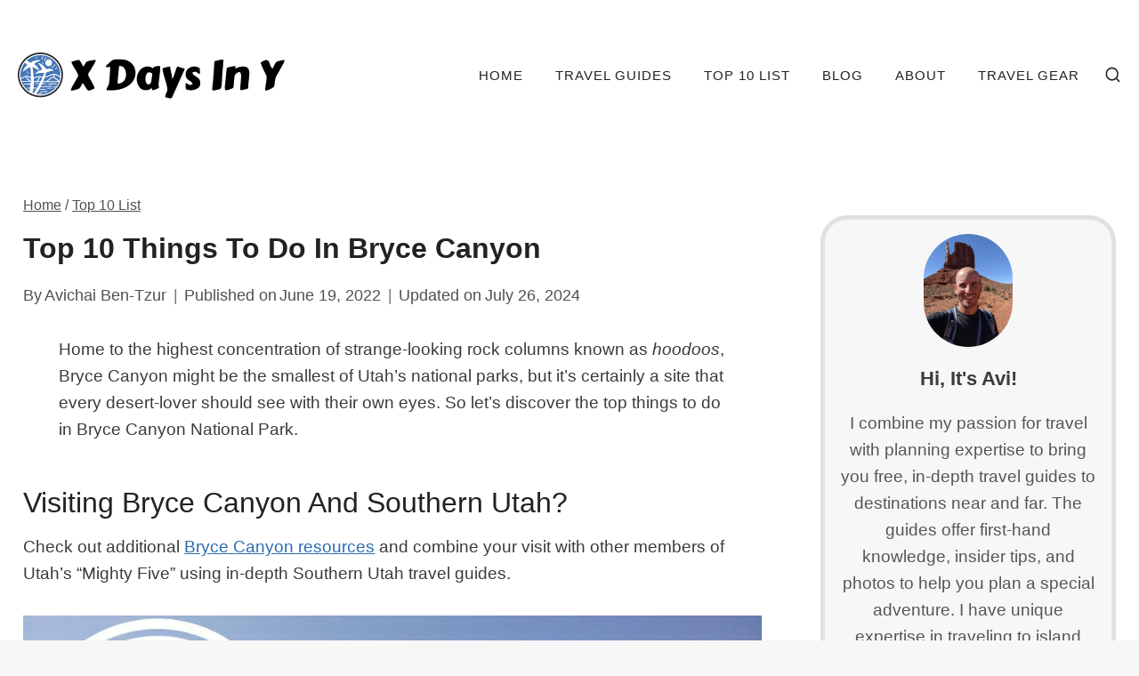

--- FILE ---
content_type: text/html; charset=UTF-8
request_url: https://xdaysiny.com/top-10-things-to-do-in-bryce-canyon/
body_size: 41048
content:
<!doctype html>
<html lang="en-US" class="no-js" itemtype="https://schema.org/Blog" itemscope>
<head>
	<meta charset="UTF-8">
	<meta name="viewport" content="width=device-width, initial-scale=1, minimum-scale=1">
	<meta name='robots' content='index, follow, max-image-preview:large, max-snippet:-1, max-video-preview:-1' />

	<!-- This site is optimized with the Yoast SEO Premium plugin v26.7 (Yoast SEO v26.8) - https://yoast.com/product/yoast-seo-premium-wordpress/ -->
	<title>These Are The Top 10 Things To Do In Bryce Canyon National Park</title><link rel="preload" href="https://xdaysiny.com/wp-content/cache/perfmatters/xdaysiny.com/css/post.used.css?ver=1722505185" as="style" /><link rel="stylesheet" id="perfmatters-used-css" href="https://xdaysiny.com/wp-content/cache/perfmatters/xdaysiny.com/css/post.used.css?ver=1722505185" media="all" />
	<meta name="description" content="Discover the top things to see and do in Bryce Canyon National Park with this top 10 list, highlighting Bryce Canyon&#039;s must-see attractions." />
	<link rel="canonical" href="https://xdaysiny.com/top-10-things-to-do-in-bryce-canyon/" />
	<meta property="og:locale" content="en_US" />
	<meta property="og:type" content="article" />
	<meta property="og:title" content="These Are The Top 10 Things To Do In Bryce Canyon National Park" />
	<meta property="og:description" content="Discover the top things to see and do in Bryce Canyon National Park" />
	<meta property="og:url" content="https://xdaysiny.com/top-10-things-to-do-in-bryce-canyon/" />
	<meta property="og:site_name" content="X Days In Y" />
	<meta property="article:publisher" content="http://www.facebook.com/XdaysInY" />
	<meta property="article:author" content="http://www.facebook.com/avichai.bentzur" />
	<meta property="article:published_time" content="2022-06-19T12:10:29+00:00" />
	<meta property="article:modified_time" content="2024-07-26T12:21:59+00:00" />
	<meta property="og:image" content="https://xdaysiny.com/wp-content/uploads/2022/06/Top-10-Things-To-Do-In-Bryce-Canyon-post-cover.jpg" />
	<meta property="og:image:width" content="1000" />
	<meta property="og:image:height" content="667" />
	<meta property="og:image:type" content="image/jpeg" />
	<meta name="author" content="Avichai Ben-Tzur" />
	<meta name="twitter:card" content="summary_large_image" />
	<meta name="twitter:title" content="Top 10 Things To Do In Bryce Canyon" />
	<meta name="twitter:creator" content="@XdaysInY" />
	<meta name="twitter:site" content="@XdaysInY" />
	<script type="application/ld+json" class="yoast-schema-graph">{"@context":"https://schema.org","@graph":[{"@type":"Article","@id":"https://xdaysiny.com/top-10-things-to-do-in-bryce-canyon/#article","isPartOf":{"@id":"https://xdaysiny.com/top-10-things-to-do-in-bryce-canyon/"},"author":{"name":"Avichai Ben-Tzur","@id":"https://xdaysiny.com/#/schema/person/a6d5486fe078af3f44c2e7ea7f226af4"},"headline":"Top 10 Things To Do In Bryce Canyon","datePublished":"2022-06-19T12:10:29+00:00","dateModified":"2024-07-26T12:21:59+00:00","mainEntityOfPage":{"@id":"https://xdaysiny.com/top-10-things-to-do-in-bryce-canyon/"},"wordCount":1048,"commentCount":0,"publisher":{"@id":"https://xdaysiny.com/#organization"},"image":{"@id":"https://xdaysiny.com/top-10-things-to-do-in-bryce-canyon/#primaryimage"},"thumbnailUrl":"https://xdaysiny.com/wp-content/uploads/2022/06/Top-10-Things-To-Do-In-Bryce-Canyon-post-cover.jpg","keywords":["Bryce Canyon","Nature","Road Trip","Southwest USA","Utah"],"articleSection":["Adventure travel","North America","Top 10 List","Travel Guides","Utah"],"inLanguage":"en-US","potentialAction":[{"@type":"CommentAction","name":"Comment","target":["https://xdaysiny.com/top-10-things-to-do-in-bryce-canyon/#respond"]}]},{"@type":"WebPage","@id":"https://xdaysiny.com/top-10-things-to-do-in-bryce-canyon/","url":"https://xdaysiny.com/top-10-things-to-do-in-bryce-canyon/","name":"These Are The Top 10 Things To Do In Bryce Canyon National Park","isPartOf":{"@id":"https://xdaysiny.com/#website"},"primaryImageOfPage":{"@id":"https://xdaysiny.com/top-10-things-to-do-in-bryce-canyon/#primaryimage"},"image":{"@id":"https://xdaysiny.com/top-10-things-to-do-in-bryce-canyon/#primaryimage"},"thumbnailUrl":"https://xdaysiny.com/wp-content/uploads/2022/06/Top-10-Things-To-Do-In-Bryce-Canyon-post-cover.jpg","datePublished":"2022-06-19T12:10:29+00:00","dateModified":"2024-07-26T12:21:59+00:00","description":"Discover the top things to see and do in Bryce Canyon National Park with this top 10 list, highlighting Bryce Canyon's must-see attractions.","breadcrumb":{"@id":"https://xdaysiny.com/top-10-things-to-do-in-bryce-canyon/#breadcrumb"},"inLanguage":"en-US","potentialAction":[{"@type":"ReadAction","target":["https://xdaysiny.com/top-10-things-to-do-in-bryce-canyon/"]}]},{"@type":"ImageObject","inLanguage":"en-US","@id":"https://xdaysiny.com/top-10-things-to-do-in-bryce-canyon/#primaryimage","url":"https://xdaysiny.com/wp-content/uploads/2022/06/Top-10-Things-To-Do-In-Bryce-Canyon-post-cover.jpg","contentUrl":"https://xdaysiny.com/wp-content/uploads/2022/06/Top-10-Things-To-Do-In-Bryce-Canyon-post-cover.jpg","width":1000,"height":667,"caption":"Top 10 Things To Do In Bryce Canyon - post cover"},{"@type":"BreadcrumbList","@id":"https://xdaysiny.com/top-10-things-to-do-in-bryce-canyon/#breadcrumb","itemListElement":[{"@type":"ListItem","position":1,"name":"Home","item":"https://xdaysiny.com/"},{"@type":"ListItem","position":2,"name":"Top 10 List","item":"https://xdaysiny.com/category/top-10-list/"},{"@type":"ListItem","position":3,"name":"Top 10 Things To Do In Bryce Canyon"}]},{"@type":"WebSite","@id":"https://xdaysiny.com/#website","url":"https://xdaysiny.com/","name":"X Days In Y","description":"Inspirational Travel Itineraries","publisher":{"@id":"https://xdaysiny.com/#organization"},"potentialAction":[{"@type":"SearchAction","target":{"@type":"EntryPoint","urlTemplate":"https://xdaysiny.com/?s={search_term_string}"},"query-input":{"@type":"PropertyValueSpecification","valueRequired":true,"valueName":"search_term_string"}}],"inLanguage":"en-US"},{"@type":"Organization","@id":"https://xdaysiny.com/#organization","name":"X Days In Y","url":"https://xdaysiny.com/","logo":{"@type":"ImageObject","inLanguage":"en-US","@id":"https://xdaysiny.com/#/schema/logo/image/","url":"https://xdaysiny.com/wp-content/uploads/2022/01/XDaysInY_Logo_blue.png","contentUrl":"https://xdaysiny.com/wp-content/uploads/2022/01/XDaysInY_Logo_blue.png","width":200,"height":200,"caption":"X Days In Y"},"image":{"@id":"https://xdaysiny.com/#/schema/logo/image/"},"sameAs":["http://www.facebook.com/XdaysInY","https://x.com/XdaysInY","https://www.instagram.com/x_daysin_y","https://www.linkedin.com/company/10159022?trk=tyah&amp;amp;amp;amp;trkInfo=clickedVertical:company,entityType:entityHistoryName,clickedEntityId:company_10159022,idx:0","https://www.pinterest.com/xdaysiny/","https://www.youtube.com/channel/UCAxkVcQjWEOjZCCpvOeiWmw"]},{"@type":"Person","@id":"https://xdaysiny.com/#/schema/person/a6d5486fe078af3f44c2e7ea7f226af4","name":"Avichai Ben-Tzur","sameAs":["http://www.facebook.com/avichai.bentzur"],"url":"https://xdaysiny.com/author/xdaysiny/"}]}</script>
	<!-- / Yoast SEO Premium plugin. -->


<link rel='dns-prefetch' href='//scripts.mediavine.com' />
<link rel='dns-prefetch' href='//ajax.googleapis.com' />
<link rel='dns-prefetch' href='//apis.google.com' />
<link rel='dns-prefetch' href='//google-analytics.com' />
<link rel='dns-prefetch' href='//www.google-analytics.com' />
<link rel='dns-prefetch' href='//ssl.google-analytics.com' />
<link rel='dns-prefetch' href='//youtube.com' />
<link rel='dns-prefetch' href='//api.pinterest.com' />
<link rel='dns-prefetch' href='//cdnjs.cloudflare.com' />
<link rel='dns-prefetch' href='//connect.facebook.net' />
<link rel='dns-prefetch' href='//platform.twitter.com' />
<link rel='dns-prefetch' href='//syndication.twitter.com' />
<link rel='dns-prefetch' href='//platform.instagram.com' />
<link rel='dns-prefetch' href='//w.sharethis.com' />
<link rel='dns-prefetch' href='//i0.wp.com' />
<link rel='dns-prefetch' href='//i1.wp.com' />
<link rel='dns-prefetch' href='//i2.wp.com' />
<link rel='dns-prefetch' href='//stats.wp.com' />
<link rel='dns-prefetch' href='//pixel.wp.com' />
<link rel='dns-prefetch' href='//s.gravatar.com' />
<link rel='dns-prefetch' href='//0.gravatar.com' />
<link rel='dns-prefetch' href='//2.gravatar.com' />
<link rel='dns-prefetch' href='//1.gravatar.com' />
<link rel='dns-prefetch' href='//ad.doubleclick.net' />
<link rel='dns-prefetch' href='//googleads.g.doubleclick.net' />
<link rel='dns-prefetch' href='//stats.g.doubleclick.net' />
<link rel='dns-prefetch' href='//cm.g.doubleclick.net' />
			<script src="[data-uri]" defer></script>
			<style id='wp-img-auto-sizes-contain-inline-css'>
img:is([sizes=auto i],[sizes^="auto," i]){contain-intrinsic-size:3000px 1500px}
/*# sourceURL=wp-img-auto-sizes-contain-inline-css */
</style>

<link rel="stylesheet" id="kadence-blocks-rowlayout-css" media="all" data-pmdelayedstyle="https://xdaysiny.com/wp-content/plugins/kadence-blocks/dist/style-blocks-rowlayout.css">
<link rel="stylesheet" id="kadence-blocks-column-css" media="all" data-pmdelayedstyle="https://xdaysiny.com/wp-content/plugins/kadence-blocks/dist/style-blocks-column.css">
<style id='kadence-blocks-advancedheading-inline-css'>
	.wp-block-kadence-advancedheading mark{background:transparent;border-style:solid;border-width:0}
	.wp-block-kadence-advancedheading mark.kt-highlight{color:#f76a0c;}
	.kb-adv-heading-icon{display: inline-flex;justify-content: center;align-items: center;}
	.is-layout-constrained > .kb-advanced-heading-link {display: block;}.wp-block-kadence-advancedheading.has-background{padding: 0;}	.single-content .kadence-advanced-heading-wrapper h1,
	.single-content .kadence-advanced-heading-wrapper h2,
	.single-content .kadence-advanced-heading-wrapper h3,
	.single-content .kadence-advanced-heading-wrapper h4,
	.single-content .kadence-advanced-heading-wrapper h5,
	.single-content .kadence-advanced-heading-wrapper h6 {margin: 1.5em 0 .5em;}
	.single-content .kadence-advanced-heading-wrapper+* { margin-top:0;}.kb-screen-reader-text{position:absolute;width:1px;height:1px;padding:0;margin:-1px;overflow:hidden;clip:rect(0,0,0,0);}
/*# sourceURL=kadence-blocks-advancedheading-inline-css */
</style>
<link rel="stylesheet" id="kadence-blocks-pro-imageoverlay-css" media="all" data-pmdelayedstyle="https://xdaysiny.com/wp-content/plugins/kadence-blocks-pro/dist/style-blocks-imageoverlay.css">
<link rel="stylesheet" id="wp-block-library-css" media="all" data-pmdelayedstyle="https://xdaysiny.com/wp-includes/css/dist/block-library/style.min.css">
<style id='wp-block-heading-inline-css'>
h1:where(.wp-block-heading).has-background,h2:where(.wp-block-heading).has-background,h3:where(.wp-block-heading).has-background,h4:where(.wp-block-heading).has-background,h5:where(.wp-block-heading).has-background,h6:where(.wp-block-heading).has-background{padding:1.25em 2.375em}h1.has-text-align-left[style*=writing-mode]:where([style*=vertical-lr]),h1.has-text-align-right[style*=writing-mode]:where([style*=vertical-rl]),h2.has-text-align-left[style*=writing-mode]:where([style*=vertical-lr]),h2.has-text-align-right[style*=writing-mode]:where([style*=vertical-rl]),h3.has-text-align-left[style*=writing-mode]:where([style*=vertical-lr]),h3.has-text-align-right[style*=writing-mode]:where([style*=vertical-rl]),h4.has-text-align-left[style*=writing-mode]:where([style*=vertical-lr]),h4.has-text-align-right[style*=writing-mode]:where([style*=vertical-rl]),h5.has-text-align-left[style*=writing-mode]:where([style*=vertical-lr]),h5.has-text-align-right[style*=writing-mode]:where([style*=vertical-rl]),h6.has-text-align-left[style*=writing-mode]:where([style*=vertical-lr]),h6.has-text-align-right[style*=writing-mode]:where([style*=vertical-rl]){rotate:180deg}
/*# sourceURL=https://xdaysiny.com/wp-includes/blocks/heading/style.min.css */
</style>
<style id='wp-block-image-inline-css'>
.wp-block-image>a,.wp-block-image>figure>a{display:inline-block}.wp-block-image img{box-sizing:border-box;height:auto;max-width:100%;vertical-align:bottom}@media not (prefers-reduced-motion){.wp-block-image img.hide{visibility:hidden}.wp-block-image img.show{animation:show-content-image .4s}}.wp-block-image[style*=border-radius] img,.wp-block-image[style*=border-radius]>a{border-radius:inherit}.wp-block-image.has-custom-border img{box-sizing:border-box}.wp-block-image.aligncenter{text-align:center}.wp-block-image.alignfull>a,.wp-block-image.alignwide>a{width:100%}.wp-block-image.alignfull img,.wp-block-image.alignwide img{height:auto;width:100%}.wp-block-image .aligncenter,.wp-block-image .alignleft,.wp-block-image .alignright,.wp-block-image.aligncenter,.wp-block-image.alignleft,.wp-block-image.alignright{display:table}.wp-block-image .aligncenter>figcaption,.wp-block-image .alignleft>figcaption,.wp-block-image .alignright>figcaption,.wp-block-image.aligncenter>figcaption,.wp-block-image.alignleft>figcaption,.wp-block-image.alignright>figcaption{caption-side:bottom;display:table-caption}.wp-block-image .alignleft{float:left;margin:.5em 1em .5em 0}.wp-block-image .alignright{float:right;margin:.5em 0 .5em 1em}.wp-block-image .aligncenter{margin-left:auto;margin-right:auto}.wp-block-image :where(figcaption){margin-bottom:1em;margin-top:.5em}.wp-block-image.is-style-circle-mask img{border-radius:9999px}@supports ((-webkit-mask-image:none) or (mask-image:none)) or (-webkit-mask-image:none){.wp-block-image.is-style-circle-mask img{border-radius:0;-webkit-mask-image:url('data:image/svg+xml;utf8,<svg viewBox="0 0 100 100" xmlns="http://www.w3.org/2000/svg"><circle cx="50" cy="50" r="50"/></svg>');mask-image:url('data:image/svg+xml;utf8,<svg viewBox="0 0 100 100" xmlns="http://www.w3.org/2000/svg"><circle cx="50" cy="50" r="50"/></svg>');mask-mode:alpha;-webkit-mask-position:center;mask-position:center;-webkit-mask-repeat:no-repeat;mask-repeat:no-repeat;-webkit-mask-size:contain;mask-size:contain}}:root :where(.wp-block-image.is-style-rounded img,.wp-block-image .is-style-rounded img){border-radius:9999px}.wp-block-image figure{margin:0}.wp-lightbox-container{display:flex;flex-direction:column;position:relative}.wp-lightbox-container img{cursor:zoom-in}.wp-lightbox-container img:hover+button{opacity:1}.wp-lightbox-container button{align-items:center;backdrop-filter:blur(16px) saturate(180%);background-color:#5a5a5a40;border:none;border-radius:4px;cursor:zoom-in;display:flex;height:20px;justify-content:center;opacity:0;padding:0;position:absolute;right:16px;text-align:center;top:16px;width:20px;z-index:100}@media not (prefers-reduced-motion){.wp-lightbox-container button{transition:opacity .2s ease}}.wp-lightbox-container button:focus-visible{outline:3px auto #5a5a5a40;outline:3px auto -webkit-focus-ring-color;outline-offset:3px}.wp-lightbox-container button:hover{cursor:pointer;opacity:1}.wp-lightbox-container button:focus{opacity:1}.wp-lightbox-container button:focus,.wp-lightbox-container button:hover,.wp-lightbox-container button:not(:hover):not(:active):not(.has-background){background-color:#5a5a5a40;border:none}.wp-lightbox-overlay{box-sizing:border-box;cursor:zoom-out;height:100vh;left:0;overflow:hidden;position:fixed;top:0;visibility:hidden;width:100%;z-index:100000}.wp-lightbox-overlay .close-button{align-items:center;cursor:pointer;display:flex;justify-content:center;min-height:40px;min-width:40px;padding:0;position:absolute;right:calc(env(safe-area-inset-right) + 16px);top:calc(env(safe-area-inset-top) + 16px);z-index:5000000}.wp-lightbox-overlay .close-button:focus,.wp-lightbox-overlay .close-button:hover,.wp-lightbox-overlay .close-button:not(:hover):not(:active):not(.has-background){background:none;border:none}.wp-lightbox-overlay .lightbox-image-container{height:var(--wp--lightbox-container-height);left:50%;overflow:hidden;position:absolute;top:50%;transform:translate(-50%,-50%);transform-origin:top left;width:var(--wp--lightbox-container-width);z-index:9999999999}.wp-lightbox-overlay .wp-block-image{align-items:center;box-sizing:border-box;display:flex;height:100%;justify-content:center;margin:0;position:relative;transform-origin:0 0;width:100%;z-index:3000000}.wp-lightbox-overlay .wp-block-image img{height:var(--wp--lightbox-image-height);min-height:var(--wp--lightbox-image-height);min-width:var(--wp--lightbox-image-width);width:var(--wp--lightbox-image-width)}.wp-lightbox-overlay .wp-block-image figcaption{display:none}.wp-lightbox-overlay button{background:none;border:none}.wp-lightbox-overlay .scrim{background-color:#fff;height:100%;opacity:.9;position:absolute;width:100%;z-index:2000000}.wp-lightbox-overlay.active{visibility:visible}@media not (prefers-reduced-motion){.wp-lightbox-overlay.active{animation:turn-on-visibility .25s both}.wp-lightbox-overlay.active img{animation:turn-on-visibility .35s both}.wp-lightbox-overlay.show-closing-animation:not(.active){animation:turn-off-visibility .35s both}.wp-lightbox-overlay.show-closing-animation:not(.active) img{animation:turn-off-visibility .25s both}.wp-lightbox-overlay.zoom.active{animation:none;opacity:1;visibility:visible}.wp-lightbox-overlay.zoom.active .lightbox-image-container{animation:lightbox-zoom-in .4s}.wp-lightbox-overlay.zoom.active .lightbox-image-container img{animation:none}.wp-lightbox-overlay.zoom.active .scrim{animation:turn-on-visibility .4s forwards}.wp-lightbox-overlay.zoom.show-closing-animation:not(.active){animation:none}.wp-lightbox-overlay.zoom.show-closing-animation:not(.active) .lightbox-image-container{animation:lightbox-zoom-out .4s}.wp-lightbox-overlay.zoom.show-closing-animation:not(.active) .lightbox-image-container img{animation:none}.wp-lightbox-overlay.zoom.show-closing-animation:not(.active) .scrim{animation:turn-off-visibility .4s forwards}}@keyframes show-content-image{0%{visibility:hidden}99%{visibility:hidden}to{visibility:visible}}@keyframes turn-on-visibility{0%{opacity:0}to{opacity:1}}@keyframes turn-off-visibility{0%{opacity:1;visibility:visible}99%{opacity:0;visibility:visible}to{opacity:0;visibility:hidden}}@keyframes lightbox-zoom-in{0%{transform:translate(calc((-100vw + var(--wp--lightbox-scrollbar-width))/2 + var(--wp--lightbox-initial-left-position)),calc(-50vh + var(--wp--lightbox-initial-top-position))) scale(var(--wp--lightbox-scale))}to{transform:translate(-50%,-50%) scale(1)}}@keyframes lightbox-zoom-out{0%{transform:translate(-50%,-50%) scale(1);visibility:visible}99%{visibility:visible}to{transform:translate(calc((-100vw + var(--wp--lightbox-scrollbar-width))/2 + var(--wp--lightbox-initial-left-position)),calc(-50vh + var(--wp--lightbox-initial-top-position))) scale(var(--wp--lightbox-scale));visibility:hidden}}
/*# sourceURL=https://xdaysiny.com/wp-includes/blocks/image/style.min.css */
</style>
<style id='wp-block-paragraph-inline-css'>
.is-small-text{font-size:.875em}.is-regular-text{font-size:1em}.is-large-text{font-size:2.25em}.is-larger-text{font-size:3em}.has-drop-cap:not(:focus):first-letter{float:left;font-size:8.4em;font-style:normal;font-weight:100;line-height:.68;margin:.05em .1em 0 0;text-transform:uppercase}body.rtl .has-drop-cap:not(:focus):first-letter{float:none;margin-left:.1em}p.has-drop-cap.has-background{overflow:hidden}:root :where(p.has-background){padding:1.25em 2.375em}:where(p.has-text-color:not(.has-link-color)) a{color:inherit}p.has-text-align-left[style*="writing-mode:vertical-lr"],p.has-text-align-right[style*="writing-mode:vertical-rl"]{rotate:180deg}
/*# sourceURL=https://xdaysiny.com/wp-includes/blocks/paragraph/style.min.css */
</style>
<style id='wp-block-quote-inline-css'>
.wp-block-quote{box-sizing:border-box;overflow-wrap:break-word}.wp-block-quote.is-large:where(:not(.is-style-plain)),.wp-block-quote.is-style-large:where(:not(.is-style-plain)){margin-bottom:1em;padding:0 1em}.wp-block-quote.is-large:where(:not(.is-style-plain)) p,.wp-block-quote.is-style-large:where(:not(.is-style-plain)) p{font-size:1.5em;font-style:italic;line-height:1.6}.wp-block-quote.is-large:where(:not(.is-style-plain)) cite,.wp-block-quote.is-large:where(:not(.is-style-plain)) footer,.wp-block-quote.is-style-large:where(:not(.is-style-plain)) cite,.wp-block-quote.is-style-large:where(:not(.is-style-plain)) footer{font-size:1.125em;text-align:right}.wp-block-quote>cite{display:block}
/*# sourceURL=https://xdaysiny.com/wp-includes/blocks/quote/style.min.css */
</style>
<style id='wp-block-separator-inline-css'>
@charset "UTF-8";.wp-block-separator{border:none;border-top:2px solid}:root :where(.wp-block-separator.is-style-dots){height:auto;line-height:1;text-align:center}:root :where(.wp-block-separator.is-style-dots):before{color:currentColor;content:"···";font-family:serif;font-size:1.5em;letter-spacing:2em;padding-left:2em}.wp-block-separator.is-style-dots{background:none!important;border:none!important}
/*# sourceURL=https://xdaysiny.com/wp-includes/blocks/separator/style.min.css */
</style>
<style id='wp-block-spacer-inline-css'>
.wp-block-spacer{clear:both}
/*# sourceURL=https://xdaysiny.com/wp-includes/blocks/spacer/style.min.css */
</style>

<style id='classic-theme-styles-inline-css'>
/*! This file is auto-generated */
.wp-block-button__link{color:#fff;background-color:#32373c;border-radius:9999px;box-shadow:none;text-decoration:none;padding:calc(.667em + 2px) calc(1.333em + 2px);font-size:1.125em}.wp-block-file__button{background:#32373c;color:#fff;text-decoration:none}
/*# sourceURL=/wp-includes/css/classic-themes.min.css */
</style>
<link rel="stylesheet" id="master-popups-css" media="all" data-pmdelayedstyle="https://xdaysiny.com/wp-content/plugins/master-popups/assets/public/css/master-popups.min.css">
<link rel="stylesheet" id="mpp-font-awesome-css" media="all" data-pmdelayedstyle="https://xdaysiny.com/wp-content/plugins/master-popups/assets/public/css/font-awesome.css">
<link rel="stylesheet" id="mpp-fontface-fontawesome-css" media="all" data-pmdelayedstyle="https://xdaysiny.com/wp-content/plugins/master-popups/assets/public/css/mpp-fontface-fontawesome.css">
<link rel="stylesheet" id="kadence-global-css" media="all" data-pmdelayedstyle="https://xdaysiny.com/wp-content/themes/kadence/assets/css/global.min.css">
<style id='kadence-global-inline-css'>
/* Kadence Base CSS */
:root{--global-palette1:#2B6CB0;--global-palette2:#265E9A;--global-palette3:#222222;--global-palette4:#3B3B3B;--global-palette5:#515151;--global-palette6:#626262;--global-palette7:#E1E1E1;--global-palette8:#F7F7F7;--global-palette9:#ffffff;--global-palette10:oklch(from var(--global-palette1) calc(l + 0.10 * (1 - l)) calc(c * 1.00) calc(h + 180) / 100%);--global-palette11:#13612e;--global-palette12:#1159af;--global-palette13:#b82105;--global-palette14:#f7630c;--global-palette15:#f5a524;--global-palette9rgb:255, 255, 255;--global-palette-highlight:var(--global-palette1);--global-palette-highlight-alt:var(--global-palette2);--global-palette-highlight-alt2:var(--global-palette9);--global-palette-btn-bg:var(--global-palette1);--global-palette-btn-bg-hover:var(--global-palette2);--global-palette-btn:var(--global-palette9);--global-palette-btn-hover:var(--global-palette9);--global-palette-btn-sec-bg:var(--global-palette7);--global-palette-btn-sec-bg-hover:var(--global-palette2);--global-palette-btn-sec:var(--global-palette3);--global-palette-btn-sec-hover:var(--global-palette9);--global-body-font-family:'Source Sans Pro', sans-serif;--global-heading-font-family:inherit;--global-primary-nav-font-family:Jost, sans-serif;--global-fallback-font:sans-serif;--global-display-fallback-font:sans-serif;--global-content-width:1290px;--global-content-wide-width:calc(1290px + 230px);--global-content-narrow-width:842px;--global-content-edge-padding:1.63rem;--global-content-boxed-padding:0rem;--global-calc-content-width:calc(1290px - var(--global-content-edge-padding) - var(--global-content-edge-padding) );--wp--style--global--content-size:var(--global-calc-content-width);}.wp-site-blocks{--global-vw:calc( 100vw - ( 0.5 * var(--scrollbar-offset)));}body{background:var(--global-palette8);}body, input, select, optgroup, textarea{font-style:normal;font-weight:normal;font-size:19px;line-height:1.6;font-family:var(--global-body-font-family);color:var(--global-palette4);}.content-bg, body.content-style-unboxed .site{background:var(--global-palette9);}h1,h2,h3,h4,h5,h6{font-family:var(--global-heading-font-family);}h1{font-style:normal;font-weight:500;font-size:48px;line-height:1.3em;text-transform:capitalize;color:var(--global-palette3);}h2{font-style:normal;font-weight:500;font-size:32px;line-height:1.2;text-transform:capitalize;color:var(--global-palette3);}h3{font-style:normal;font-weight:500;font-size:24px;line-height:1.5;text-transform:capitalize;color:var(--global-palette3);}h4{font-style:normal;font-weight:500;font-size:22px;line-height:1.5;text-transform:capitalize;color:var(--global-palette4);}h5{font-style:normal;font-weight:500;font-size:20px;line-height:1.5;text-transform:capitalize;color:var(--global-palette4);}h6{font-style:normal;font-weight:normal;font-size:17px;line-height:1.5;text-transform:uppercase;color:var(--global-palette4);}.entry-hero h1{font-style:normal;}.entry-hero .kadence-breadcrumbs, .entry-hero .search-form{font-style:normal;font-weight:400;font-size:16px;line-height:1;color:var(--global-palette6);}@media all and (max-width: 1024px){h1{font-size:42px;}}@media all and (max-width: 767px){h1{font-size:48px;}}.entry-hero .kadence-breadcrumbs{max-width:1290px;}.site-container, .site-header-row-layout-contained, .site-footer-row-layout-contained, .entry-hero-layout-contained, .comments-area, .alignfull > .wp-block-cover__inner-container, .alignwide > .wp-block-cover__inner-container{max-width:var(--global-content-width);}.content-width-narrow .content-container.site-container, .content-width-narrow .hero-container.site-container{max-width:var(--global-content-narrow-width);}@media all and (min-width: 1520px){.wp-site-blocks .content-container  .alignwide{margin-left:-115px;margin-right:-115px;width:unset;max-width:unset;}}@media all and (min-width: 1102px){.content-width-narrow .wp-site-blocks .content-container .alignwide{margin-left:-130px;margin-right:-130px;width:unset;max-width:unset;}}.content-style-boxed .wp-site-blocks .entry-content .alignwide{margin-left:calc( -1 * var( --global-content-boxed-padding ) );margin-right:calc( -1 * var( --global-content-boxed-padding ) );}.content-area{margin-top:3rem;margin-bottom:3rem;}@media all and (max-width: 1024px){.content-area{margin-top:3rem;margin-bottom:3rem;}}@media all and (max-width: 767px){.content-area{margin-top:2rem;margin-bottom:2rem;}}@media all and (max-width: 1024px){:root{--global-content-boxed-padding:2rem;}}@media all and (max-width: 767px){:root{--global-content-boxed-padding:1.5rem;}}.entry-content-wrap{padding:0rem;}@media all and (max-width: 1024px){.entry-content-wrap{padding:2rem;}}@media all and (max-width: 767px){.entry-content-wrap{padding:1.5rem;}}.entry.single-entry{box-shadow:0px 15px 15px -10px rgba(0,0,0,0.05);border-radius:0px 0px 0px 0px;}.entry.loop-entry{border-radius:0px 0px 0px 0px;box-shadow:0px 15px 15px -10px rgba(0,0,0,0.05);}.loop-entry .entry-content-wrap{padding:2rem;}@media all and (max-width: 1024px){.loop-entry .entry-content-wrap{padding:2rem;}}@media all and (max-width: 767px){.loop-entry .entry-content-wrap{padding:1.5rem;}}.primary-sidebar.widget-area .widget{margin-bottom:1.5em;color:var(--global-palette4);}.primary-sidebar.widget-area .widget-title{font-weight:700;font-size:20px;line-height:1.5;color:var(--global-palette3);}button, .button, .wp-block-button__link, input[type="button"], input[type="reset"], input[type="submit"], .fl-button, .elementor-button-wrapper .elementor-button, .wc-block-components-checkout-place-order-button, .wc-block-cart__submit{font-style:normal;font-weight:normal;font-size:15px;letter-spacing:1.2px;font-family:Jost, sans-serif;text-transform:uppercase;border-radius:0px;padding:15px 24px 15px 24px;box-shadow:0px 0px 0px -7px rgba(0,0,0,0);}.wp-block-button.is-style-outline .wp-block-button__link{padding:15px 24px 15px 24px;}button:hover, button:focus, button:active, .button:hover, .button:focus, .button:active, .wp-block-button__link:hover, .wp-block-button__link:focus, .wp-block-button__link:active, input[type="button"]:hover, input[type="button"]:focus, input[type="button"]:active, input[type="reset"]:hover, input[type="reset"]:focus, input[type="reset"]:active, input[type="submit"]:hover, input[type="submit"]:focus, input[type="submit"]:active, .elementor-button-wrapper .elementor-button:hover, .elementor-button-wrapper .elementor-button:focus, .elementor-button-wrapper .elementor-button:active, .wc-block-cart__submit:hover{box-shadow:0px 15px 25px -7px rgba(0,0,0,0.1);}.kb-button.kb-btn-global-outline.kb-btn-global-inherit{padding-top:calc(15px - 2px);padding-right:calc(24px - 2px);padding-bottom:calc(15px - 2px);padding-left:calc(24px - 2px);}button.button-style-secondary, .button.button-style-secondary, .wp-block-button__link.button-style-secondary, input[type="button"].button-style-secondary, input[type="reset"].button-style-secondary, input[type="submit"].button-style-secondary, .fl-button.button-style-secondary, .elementor-button-wrapper .elementor-button.button-style-secondary, .wc-block-components-checkout-place-order-button.button-style-secondary, .wc-block-cart__submit.button-style-secondary{font-style:normal;font-weight:normal;font-size:15px;letter-spacing:1.2px;font-family:Jost, sans-serif;text-transform:uppercase;}@media all and (min-width: 1025px){.transparent-header .entry-hero .entry-hero-container-inner{padding-top:60px;}}@media all and (max-width: 1024px){.mobile-transparent-header .entry-hero .entry-hero-container-inner{padding-top:80px;}}@media all and (max-width: 767px){.mobile-transparent-header .entry-hero .entry-hero-container-inner{padding-top:80px;}}#kt-scroll-up-reader, #kt-scroll-up{border-radius:100px 100px 100px 100px;color:var(--global-palette9);background:var(--global-palette1);bottom:30px;font-size:1.4em;padding:0.4em 0.4em 0.4em 0.4em;}#kt-scroll-up-reader.scroll-up-side-right, #kt-scroll-up.scroll-up-side-right{right:30px;}#kt-scroll-up-reader.scroll-up-side-left, #kt-scroll-up.scroll-up-side-left{left:30px;}@media all and (hover: hover){#kt-scroll-up-reader:hover, #kt-scroll-up:hover{color:var(--global-palette9);background:var(--global-palette2);}}.entry-author-style-center{padding-top:var(--global-md-spacing);border-top:1px solid var(--global-gray-500);}.entry-author-style-center .entry-author-avatar, .entry-meta .author-avatar{display:none;}.entry-author-style-normal .entry-author-profile{padding-left:0px;}#comments .comment-meta{margin-left:0px;}.comment-metadata a:not(.comment-edit-link), .comment-body .edit-link:before{display:none;}body.single .entry-related{background:var(--global-palette9);}.wp-site-blocks .post-title h1{font-style:normal;font-weight:800;font-size:32px;color:var(--global-palette3);}@media all and (max-width: 1024px){.wp-site-blocks .post-title h1{font-size:40px;}}@media all and (max-width: 767px){.wp-site-blocks .post-title h1{font-size:33px;}}.post-title .entry-taxonomies, .post-title .entry-taxonomies a{font-style:normal;font-weight:400;font-size:18px;text-transform:capitalize;color:var(--global-palette6);}.post-title .entry-taxonomies a:hover{color:var(--global-palette1);}.post-title .entry-taxonomies .category-style-pill a{background:var(--global-palette6);}.post-title .entry-taxonomies .category-style-pill a:hover{background:var(--global-palette1);}.post-title .entry-meta{font-style:normal;font-weight:400;font-size:18px;text-transform:none;color:var(--global-palette5);}.post-title .entry-meta a:hover{color:var(--global-palette1);}.post-title .title-entry-excerpt{font-style:normal;font-size:18px;text-transform:none;color:var(--global-palette3);}.post-title .title-entry-excerpt a:hover{color:var(--global-palette1);}.post-hero-section .entry-hero-container-inner{background:var(--global-palette9);border-bottom:1px solid #eeeeee;}.entry-hero.post-hero-section .entry-header{min-height:360px;}.post-hero-section .hero-section-overlay{background:rgba(245,239,234,0);}.loop-entry.type-post h2.entry-title{font-style:normal;font-size:26px;color:var(--global-palette3);}@media all and (max-width: 1024px){.loop-entry.type-post h2.entry-title{font-size:22px;}}.loop-entry.type-post .entry-taxonomies{font-style:normal;font-weight:normal;font-family:Jost, sans-serif;}.loop-entry.type-post .entry-meta{font-style:normal;font-weight:normal;font-size:16px;font-family:Jost, sans-serif;}.loop-entry.type-post .entry-meta{color:var(--global-palette6);}
/* Kadence Header CSS */
@media all and (max-width: 1024px){.mobile-transparent-header #masthead{position:absolute;left:0px;right:0px;z-index:100;}.kadence-scrollbar-fixer.mobile-transparent-header #masthead{right:var(--scrollbar-offset,0);}.mobile-transparent-header #masthead, .mobile-transparent-header .site-top-header-wrap .site-header-row-container-inner, .mobile-transparent-header .site-main-header-wrap .site-header-row-container-inner, .mobile-transparent-header .site-bottom-header-wrap .site-header-row-container-inner{background:transparent;}.site-header-row-tablet-layout-fullwidth, .site-header-row-tablet-layout-standard{padding:0px;}}@media all and (min-width: 1025px){.transparent-header #masthead{position:absolute;left:0px;right:0px;z-index:100;}.transparent-header.kadence-scrollbar-fixer #masthead{right:var(--scrollbar-offset,0);}.transparent-header #masthead, .transparent-header .site-top-header-wrap .site-header-row-container-inner, .transparent-header .site-main-header-wrap .site-header-row-container-inner, .transparent-header .site-bottom-header-wrap .site-header-row-container-inner{background:transparent;}}.site-branding a.brand img{max-width:300px;}.site-branding a.brand img.svg-logo-image{width:300px;}@media all and (max-width: 1024px){.site-branding a.brand img{max-width:300px;}.site-branding a.brand img.svg-logo-image{width:300px;}}@media all and (max-width: 767px){.site-branding a.brand img{max-width:200px;}.site-branding a.brand img.svg-logo-image{width:200px;}}.site-branding{padding:0px 0px 0px 0px;}#masthead, #masthead .kadence-sticky-header.item-is-fixed:not(.item-at-start):not(.site-header-row-container):not(.site-main-header-wrap), #masthead .kadence-sticky-header.item-is-fixed:not(.item-at-start) > .site-header-row-container-inner{background:#ffffff;}.site-main-header-wrap .site-header-row-container-inner{border-bottom:0px none transparent;}.site-main-header-inner-wrap{min-height:60px;}@media all and (max-width: 1024px){.site-main-header-wrap .site-header-row-container-inner{border-bottom:1px solid #eeeeee;}.site-main-header-inner-wrap{min-height:80px;}}.site-main-header-wrap .site-header-row-container-inner>.site-container{padding:55px 20px 55px 20px;}@media all and (max-width: 1024px){.site-main-header-wrap .site-header-row-container-inner>.site-container{padding:10px 20px 10px 20px;}}#masthead .kadence-sticky-header.item-is-fixed:not(.item-at-start):not(.site-header-row-container):not(.item-hidden-above):not(.site-main-header-wrap), #masthead .kadence-sticky-header.item-is-fixed:not(.item-at-start):not(.item-hidden-above) > .site-header-row-container-inner{background:var(--global-palette9);}.site-main-header-wrap.site-header-row-container.site-header-focus-item.site-header-row-layout-standard.kadence-sticky-header.item-is-fixed.item-is-stuck, .site-header-upper-inner-wrap.kadence-sticky-header.item-is-fixed.item-is-stuck, .site-header-inner-wrap.kadence-sticky-header.item-is-fixed.item-is-stuck, .site-top-header-wrap.site-header-row-container.site-header-focus-item.site-header-row-layout-standard.kadence-sticky-header.item-is-fixed.item-is-stuck, .site-bottom-header-wrap.site-header-row-container.site-header-focus-item.site-header-row-layout-standard.kadence-sticky-header.item-is-fixed.item-is-stuck{box-shadow:0px 0px 0px 0px rgba(0,0,0,0);}.header-navigation[class*="header-navigation-style-underline"] .header-menu-container.secondary-menu-container>ul>li>a:after{width:calc( 100% - 2.4em);}.secondary-navigation .secondary-menu-container > ul > li.menu-item > a{padding-left:calc(2.4em / 2);padding-right:calc(2.4em / 2);padding-top:0.6em;padding-bottom:0.6em;color:var(--global-palette3);}.secondary-navigation .primary-menu-container > ul > li.menu-item .dropdown-nav-special-toggle{right:calc(2.4em / 2);}.secondary-navigation .secondary-menu-container > ul li.menu-item > a{font-style:normal;font-weight:normal;font-size:15px;letter-spacing:1px;font-family:Jost, sans-serif;text-transform:uppercase;}.secondary-navigation .secondary-menu-container > ul > li.menu-item > a:hover{color:var(--global-palette1);}.secondary-navigation .secondary-menu-container > ul > li.menu-item.current-menu-item > a{color:var(--global-palette1);}.header-navigation .header-menu-container ul ul.sub-menu, .header-navigation .header-menu-container ul ul.submenu{background:var(--global-palette9);box-shadow:7px 7px 50px 0px rgba(0,0,0,0.03);}.header-navigation .header-menu-container ul ul li.menu-item, .header-menu-container ul.menu > li.kadence-menu-mega-enabled > ul > li.menu-item > a{border-bottom:1px solid #eeeeee;border-radius:0px 0px 0px 0px;}.header-navigation .header-menu-container ul ul li.menu-item > a{width:200px;padding-top:1em;padding-bottom:1em;color:var(--global-palette3);font-style:normal;font-size:14px;line-height:1.2;}.header-navigation .header-menu-container ul ul li.menu-item > a:hover{color:var(--global-palette1);background:var(--global-palette9);border-radius:0px 0px 0px 0px;}.header-navigation .header-menu-container ul ul li.menu-item.current-menu-item > a{color:var(--global-palette1);background:var(--global-palette9);border-radius:0px 0px 0px 0px;}.mobile-toggle-open-container .menu-toggle-open, .mobile-toggle-open-container .menu-toggle-open:focus{color:var(--global-palette3);padding:0.4em 0.6em 0.4em 0.6em;font-size:14px;}.mobile-toggle-open-container .menu-toggle-open.menu-toggle-style-bordered{border:1px solid currentColor;}.mobile-toggle-open-container .menu-toggle-open .menu-toggle-icon{font-size:28px;}.mobile-toggle-open-container .menu-toggle-open:hover, .mobile-toggle-open-container .menu-toggle-open:focus-visible{color:var(--global-palette1);}.mobile-navigation ul li{font-style:normal;font-weight:normal;font-size:18px;letter-spacing:2px;font-family:Jost, sans-serif;text-transform:uppercase;}.mobile-navigation ul li a{padding-top:1em;padding-bottom:1em;}.mobile-navigation ul li > a, .mobile-navigation ul li.menu-item-has-children > .drawer-nav-drop-wrap{color:var(--global-palette8);}.mobile-navigation ul li.current-menu-item > a, .mobile-navigation ul li.current-menu-item.menu-item-has-children > .drawer-nav-drop-wrap{color:var(--global-palette-highlight);}.mobile-navigation ul li.menu-item-has-children .drawer-nav-drop-wrap, .mobile-navigation ul li:not(.menu-item-has-children) a{border-bottom:1px solid rgba(255,255,255,0.1);}.mobile-navigation:not(.drawer-navigation-parent-toggle-true) ul li.menu-item-has-children .drawer-nav-drop-wrap button{border-left:1px solid rgba(255,255,255,0.1);}#mobile-drawer .drawer-header .drawer-toggle{padding:0.6em 0.15em 0.6em 0.15em;font-size:24px;}.search-toggle-open-container .search-toggle-open{color:var(--global-palette3);padding:0px 0px 0px 0px;margin:0px 0px 0px 0px;font-style:normal;font-weight:normal;font-size:15px;font-family:Jost, sans-serif;text-transform:uppercase;}.search-toggle-open-container .search-toggle-open.search-toggle-style-bordered{border:1px solid currentColor;}.search-toggle-open-container .search-toggle-open .search-toggle-icon{font-size:1.3em;}.search-toggle-open-container .search-toggle-open:hover, .search-toggle-open-container .search-toggle-open:focus{color:var(--global-palette2);}#search-drawer .drawer-inner .drawer-content form input.search-field, #search-drawer .drawer-inner .drawer-content form .kadence-search-icon-wrap, #search-drawer .drawer-header{color:var(--global-palette3);}#search-drawer .drawer-inner .drawer-content form input.search-field:focus, #search-drawer .drawer-inner .drawer-content form input.search-submit:hover ~ .kadence-search-icon-wrap, #search-drawer .drawer-inner .drawer-content form button[type="submit"]:hover ~ .kadence-search-icon-wrap{color:var(--global-palette3);}#search-drawer .drawer-inner{background:var(--global-palette7);}
/* Kadence Footer CSS */
#colophon{background:#024873;}.site-middle-footer-inner-wrap{padding-top:30px;padding-bottom:30px;grid-column-gap:30px;grid-row-gap:30px;}.site-middle-footer-inner-wrap .widget{margin-bottom:30px;}.site-middle-footer-inner-wrap .site-footer-section:not(:last-child):after{right:calc(-30px / 2);}.site-bottom-footer-wrap .site-footer-row-container-inner{background:#122947;font-style:normal;color:var(--global-palette9);border-top:1px solid var(--global-palette4);}.site-bottom-footer-inner-wrap{padding-top:10px;grid-column-gap:30px;}.site-bottom-footer-inner-wrap .widget{margin-bottom:30px;}.site-bottom-footer-inner-wrap .widget-area .widget-title{font-style:normal;color:var(--global-palette9);}.site-bottom-footer-inner-wrap .site-footer-section:not(:last-child):after{right:calc(-30px / 2);}.footer-social-wrap .footer-social-inner-wrap{font-size:1em;gap:0.6em;}.site-footer .site-footer-wrap .site-footer-section .footer-social-wrap .footer-social-inner-wrap .social-button{color:var(--global-palette9);background:var(--global-palette1);border:2px none transparent;border-radius:3px;}.site-footer .site-footer-wrap .site-footer-section .footer-social-wrap .footer-social-inner-wrap .social-button:hover{background:var(--global-palette2);}
/* Kadence Pro Header CSS */
.header-navigation-dropdown-direction-left ul ul.submenu, .header-navigation-dropdown-direction-left ul ul.sub-menu{right:0px;left:auto;}.rtl .header-navigation-dropdown-direction-right ul ul.submenu, .rtl .header-navigation-dropdown-direction-right ul ul.sub-menu{left:0px;right:auto;}.header-account-button .nav-drop-title-wrap > .kadence-svg-iconset, .header-account-button > .kadence-svg-iconset{font-size:1.2em;}.site-header-item .header-account-button .nav-drop-title-wrap, .site-header-item .header-account-wrap > .header-account-button{display:flex;align-items:center;}.header-account-style-icon_label .header-account-label{padding-left:5px;}.header-account-style-label_icon .header-account-label{padding-right:5px;}.site-header-item .header-account-wrap .header-account-button{text-decoration:none;box-shadow:none;color:inherit;background:transparent;padding:0.6em 0em 0.6em 0em;}.header-mobile-account-wrap .header-account-button .nav-drop-title-wrap > .kadence-svg-iconset, .header-mobile-account-wrap .header-account-button > .kadence-svg-iconset{font-size:1.2em;}.header-mobile-account-wrap .header-account-button .nav-drop-title-wrap, .header-mobile-account-wrap > .header-account-button{display:flex;align-items:center;}.header-mobile-account-wrap.header-account-style-icon_label .header-account-label{padding-left:5px;}.header-mobile-account-wrap.header-account-style-label_icon .header-account-label{padding-right:5px;}.header-mobile-account-wrap .header-account-button{text-decoration:none;box-shadow:none;color:inherit;background:transparent;padding:0.6em 0em 0.6em 0em;}#login-drawer .drawer-inner .drawer-content{display:flex;justify-content:center;align-items:center;position:absolute;top:0px;bottom:0px;left:0px;right:0px;padding:0px;}#loginform p label{display:block;}#login-drawer #loginform{width:100%;}#login-drawer #loginform input{width:100%;}#login-drawer #loginform input[type="checkbox"]{width:auto;}#login-drawer .drawer-inner .drawer-header{position:relative;z-index:100;}#login-drawer .drawer-content_inner.widget_login_form_inner{padding:2em;width:100%;max-width:350px;border-radius:.25rem;background:var(--global-palette9);color:var(--global-palette4);}#login-drawer .lost_password a{color:var(--global-palette6);}#login-drawer .lost_password, #login-drawer .register-field{text-align:center;}#login-drawer .widget_login_form_inner p{margin-top:1.2em;margin-bottom:0em;}#login-drawer .widget_login_form_inner p:first-child{margin-top:0em;}#login-drawer .widget_login_form_inner label{margin-bottom:0.5em;}#login-drawer hr.register-divider{margin:1.2em 0;border-width:1px;}#login-drawer .register-field{font-size:90%;}@media all and (min-width: 1025px){#login-drawer hr.register-divider.hide-desktop{display:none;}#login-drawer p.register-field.hide-desktop{display:none;}}@media all and (max-width: 1024px){#login-drawer hr.register-divider.hide-mobile{display:none;}#login-drawer p.register-field.hide-mobile{display:none;}}@media all and (max-width: 767px){#login-drawer hr.register-divider.hide-mobile{display:none;}#login-drawer p.register-field.hide-mobile{display:none;}}.tertiary-navigation .tertiary-menu-container > ul > li.menu-item > a{padding-left:calc(1.2em / 2);padding-right:calc(1.2em / 2);padding-top:0.6em;padding-bottom:0.6em;color:var(--global-palette5);}.tertiary-navigation .tertiary-menu-container > ul > li.menu-item > a:hover{color:var(--global-palette-highlight);}.tertiary-navigation .tertiary-menu-container > ul > li.menu-item.current-menu-item > a{color:var(--global-palette3);}.header-navigation[class*="header-navigation-style-underline"] .header-menu-container.tertiary-menu-container>ul>li>a:after{width:calc( 100% - 1.2em);}.quaternary-navigation .quaternary-menu-container > ul > li.menu-item > a{padding-left:calc(1.2em / 2);padding-right:calc(1.2em / 2);padding-top:0.6em;padding-bottom:0.6em;color:var(--global-palette5);}.quaternary-navigation .quaternary-menu-container > ul > li.menu-item > a:hover{color:var(--global-palette-highlight);}.quaternary-navigation .quaternary-menu-container > ul > li.menu-item.current-menu-item > a{color:var(--global-palette3);}.header-navigation[class*="header-navigation-style-underline"] .header-menu-container.quaternary-menu-container>ul>li>a:after{width:calc( 100% - 1.2em);}#main-header .header-divider{border-right:1px solid var(--global-palette6);height:50%;}#main-header .header-divider2{border-right:1px solid var(--global-palette6);height:50%;}#main-header .header-divider3{border-right:1px solid var(--global-palette6);height:50%;}#mobile-header .header-mobile-divider, #mobile-drawer .header-mobile-divider{border-right:1px solid var(--global-palette6);height:50%;}#mobile-drawer .header-mobile-divider{border-top:1px solid var(--global-palette6);width:50%;}#mobile-header .header-mobile-divider2{border-right:1px solid var(--global-palette6);height:50%;}#mobile-drawer .header-mobile-divider2{border-top:1px solid var(--global-palette6);width:50%;}.header-item-search-bar form ::-webkit-input-placeholder{color:currentColor;opacity:0.5;}.header-item-search-bar form ::placeholder{color:currentColor;opacity:0.5;}.header-search-bar form{max-width:100%;width:240px;}.header-mobile-search-bar form{max-width:calc(100vw - var(--global-sm-spacing) - var(--global-sm-spacing));width:240px;}.header-widget-lstyle-normal .header-widget-area-inner a:not(.button){text-decoration:underline;}.element-contact-inner-wrap{display:flex;flex-wrap:wrap;align-items:center;margin-top:-0.6em;margin-left:calc(-0.6em / 2);margin-right:calc(-0.6em / 2);}.element-contact-inner-wrap .header-contact-item{display:inline-flex;flex-wrap:wrap;align-items:center;margin-top:0.6em;margin-left:calc(0.6em / 2);margin-right:calc(0.6em / 2);}.element-contact-inner-wrap .header-contact-item .kadence-svg-iconset{font-size:1em;}.header-contact-item img{display:inline-block;}.header-contact-item .contact-label{margin-left:0.3em;}.rtl .header-contact-item .contact-label{margin-right:0.3em;margin-left:0px;}.header-mobile-contact-wrap .element-contact-inner-wrap{display:flex;flex-wrap:wrap;align-items:center;margin-top:-0.6em;margin-left:calc(-0.6em / 2);margin-right:calc(-0.6em / 2);}.header-mobile-contact-wrap .element-contact-inner-wrap .header-contact-item{display:inline-flex;flex-wrap:wrap;align-items:center;margin-top:0.6em;margin-left:calc(0.6em / 2);margin-right:calc(0.6em / 2);}.header-mobile-contact-wrap .element-contact-inner-wrap .header-contact-item .kadence-svg-iconset{font-size:1em;}#main-header .header-button2{box-shadow:0px 0px 0px -7px rgba(0,0,0,0);}#main-header .header-button2:hover{box-shadow:0px 15px 25px -7px rgba(0,0,0,0.1);}.mobile-header-button2-wrap .mobile-header-button-inner-wrap .mobile-header-button2{border:2px none transparent;box-shadow:0px 0px 0px -7px rgba(0,0,0,0);}.mobile-header-button2-wrap .mobile-header-button-inner-wrap .mobile-header-button2:hover{box-shadow:0px 15px 25px -7px rgba(0,0,0,0.1);}#widget-drawer.popup-drawer-layout-fullwidth .drawer-content .header-widget2, #widget-drawer.popup-drawer-layout-sidepanel .drawer-inner{max-width:400px;}#widget-drawer.popup-drawer-layout-fullwidth .drawer-content .header-widget2{margin:0 auto;}.widget-toggle-open{display:flex;align-items:center;background:transparent;box-shadow:none;}.widget-toggle-open:hover, .widget-toggle-open:focus{border-color:currentColor;background:transparent;box-shadow:none;}.widget-toggle-open .widget-toggle-icon{display:flex;}.widget-toggle-open .widget-toggle-label{padding-right:5px;}.rtl .widget-toggle-open .widget-toggle-label{padding-left:5px;padding-right:0px;}.widget-toggle-open .widget-toggle-label:empty, .rtl .widget-toggle-open .widget-toggle-label:empty{padding-right:0px;padding-left:0px;}.widget-toggle-open-container .widget-toggle-open{color:var(--global-palette5);padding:0.4em 0.6em 0.4em 0.6em;font-size:14px;}.widget-toggle-open-container .widget-toggle-open.widget-toggle-style-bordered{border:1px solid currentColor;}.widget-toggle-open-container .widget-toggle-open .widget-toggle-icon{font-size:20px;}.widget-toggle-open-container .widget-toggle-open:hover, .widget-toggle-open-container .widget-toggle-open:focus{color:var(--global-palette-highlight);}#widget-drawer .header-widget-2style-normal a:not(.button){text-decoration:underline;}#widget-drawer .header-widget-2style-plain a:not(.button){text-decoration:none;}#widget-drawer .header-widget2 .widget-title{color:var(--global-palette9);}#widget-drawer .header-widget2{color:var(--global-palette8);}#widget-drawer .header-widget2 a:not(.button), #widget-drawer .header-widget2 .drawer-sub-toggle{color:var(--global-palette8);}#widget-drawer .header-widget2 a:not(.button):hover, #widget-drawer .header-widget2 .drawer-sub-toggle:hover{color:var(--global-palette9);}#mobile-secondary-site-navigation ul li{font-size:14px;}#mobile-secondary-site-navigation ul li a{padding-top:1em;padding-bottom:1em;}#mobile-secondary-site-navigation ul li > a, #mobile-secondary-site-navigation ul li.menu-item-has-children > .drawer-nav-drop-wrap{color:var(--global-palette8);}#mobile-secondary-site-navigation ul li.current-menu-item > a, #mobile-secondary-site-navigation ul li.current-menu-item.menu-item-has-children > .drawer-nav-drop-wrap{color:var(--global-palette-highlight);}#mobile-secondary-site-navigation ul li.menu-item-has-children .drawer-nav-drop-wrap, #mobile-secondary-site-navigation ul li:not(.menu-item-has-children) a{border-bottom:1px solid rgba(255,255,255,0.1);}#mobile-secondary-site-navigation:not(.drawer-navigation-parent-toggle-true) ul li.menu-item-has-children .drawer-nav-drop-wrap button{border-left:1px solid rgba(255,255,255,0.1);}
/*# sourceURL=kadence-global-inline-css */
</style>
<link rel="stylesheet" id="kadence-header-css" media="all" data-pmdelayedstyle="https://xdaysiny.com/wp-content/themes/kadence/assets/css/header.min.css">
<link rel="stylesheet" id="kadence-content-css" media="all" data-pmdelayedstyle="https://xdaysiny.com/wp-content/themes/kadence/assets/css/content.min.css">
<link rel="stylesheet" id="kadence-sidebar-css" media="all" data-pmdelayedstyle="https://xdaysiny.com/wp-content/themes/kadence/assets/css/sidebar.min.css">
<link rel="stylesheet" id="kadence-footer-css" media="all" data-pmdelayedstyle="https://xdaysiny.com/wp-content/themes/kadence/assets/css/footer.min.css">
<link rel="stylesheet" id="menu-addons-css" media="all" data-pmdelayedstyle="https://xdaysiny.com/wp-content/plugins/kadence-pro/dist/mega-menu/menu-addon.css">
<style id='kadence-blocks-global-variables-inline-css'>
:root {--global-kb-font-size-sm:clamp(0.8rem, 0.73rem + 0.217vw, 0.9rem);--global-kb-font-size-md:clamp(1.1rem, 0.995rem + 0.326vw, 1.25rem);--global-kb-font-size-lg:clamp(1.75rem, 1.576rem + 0.543vw, 2rem);--global-kb-font-size-xl:clamp(2.25rem, 1.728rem + 1.63vw, 3rem);--global-kb-font-size-xxl:clamp(2.5rem, 1.456rem + 3.26vw, 4rem);--global-kb-font-size-xxxl:clamp(2.75rem, 0.489rem + 7.065vw, 6rem);}
/*# sourceURL=kadence-blocks-global-variables-inline-css */
</style>
<style id='kadence_blocks_css-inline-css'>
.kb-row-layout-id55484_6bf0f3-53 > .kt-row-column-wrap{max-width:var( --global-content-width, 1290px );padding-left:var(--global-content-edge-padding);padding-right:var(--global-content-edge-padding);padding-top:2rem;padding-right:1.6rem;padding-bottom:2rem;padding-left:1.6rem;grid-template-columns:minmax(0, 1fr);}@media all and (max-width: 767px){.kb-row-layout-id55484_6bf0f3-53 > .kt-row-column-wrap{grid-template-columns:minmax(0, 1fr);}}.kadence-column55484_568954-09 > .kt-inside-inner-col{column-gap:var(--global-kb-gap-sm, 1rem);}.kadence-column55484_568954-09 > .kt-inside-inner-col{flex-direction:column;}.kadence-column55484_568954-09 > .kt-inside-inner-col > .aligncenter{width:100%;}@media all and (max-width: 1024px){.kadence-column55484_568954-09 > .kt-inside-inner-col{flex-direction:column;justify-content:center;}}@media all and (max-width: 767px){.kadence-column55484_568954-09 > .kt-inside-inner-col{flex-direction:column;justify-content:center;}}.wp-block-kadence-advancedheading.kt-adv-heading55484_9f2245-05, .wp-block-kadence-advancedheading.kt-adv-heading55484_9f2245-05[data-kb-block="kb-adv-heading55484_9f2245-05"]{text-align:center;}.wp-block-kadence-advancedheading.kt-adv-heading55484_9f2245-05 mark.kt-highlight, .wp-block-kadence-advancedheading.kt-adv-heading55484_9f2245-05[data-kb-block="kb-adv-heading55484_9f2245-05"] mark.kt-highlight{-webkit-box-decoration-break:clone;box-decoration-break:clone;}.wp-block-kadence-advancedheading.kt-adv-heading55484_9f2245-05 img.kb-inline-image, .wp-block-kadence-advancedheading.kt-adv-heading55484_9f2245-05[data-kb-block="kb-adv-heading55484_9f2245-05"] img.kb-inline-image{width:150px;display:inline-block;}.kb-row-layout-wrap.wp-block-kadence-rowlayout.kb-row-layout-id55484_ef7799-46{margin-bottom:var(--global-kb-spacing-lg, 3rem);}.kb-row-layout-id55484_ef7799-46 > .kt-row-column-wrap{max-width:var( --global-content-width, 1290px );padding-left:var(--global-content-edge-padding);padding-right:var(--global-content-edge-padding);padding-right:1.6rem;padding-left:1.6rem;grid-template-columns:minmax(0, 1fr);}@media all and (max-width: 767px){.kb-row-layout-id55484_ef7799-46 > .kt-row-column-wrap{grid-template-columns:minmax(0, 1fr);}}.kadence-column55484_b2a0b3-81 > .kt-inside-inner-col{column-gap:var(--global-kb-gap-sm, 1rem);}.kadence-column55484_b2a0b3-81 > .kt-inside-inner-col{flex-direction:column;}.kadence-column55484_b2a0b3-81 > .kt-inside-inner-col > .aligncenter{width:100%;}@media all and (max-width: 1024px){.kadence-column55484_b2a0b3-81 > .kt-inside-inner-col{flex-direction:column;justify-content:center;}}@media all and (max-width: 767px){.kadence-column55484_b2a0b3-81 > .kt-inside-inner-col{flex-direction:column;justify-content:center;}}.wp-block-kadence-advancedheading.kt-adv-heading55484_ebe7ec-5f, .wp-block-kadence-advancedheading.kt-adv-heading55484_ebe7ec-5f[data-kb-block="kb-adv-heading55484_ebe7ec-5f"]{text-align:center;}.wp-block-kadence-advancedheading.kt-adv-heading55484_ebe7ec-5f mark.kt-highlight, .wp-block-kadence-advancedheading.kt-adv-heading55484_ebe7ec-5f[data-kb-block="kb-adv-heading55484_ebe7ec-5f"] mark.kt-highlight{-webkit-box-decoration-break:clone;box-decoration-break:clone;}.wp-block-kadence-advancedheading.kt-adv-heading55484_ebe7ec-5f img.kb-inline-image, .wp-block-kadence-advancedheading.kt-adv-heading55484_ebe7ec-5f[data-kb-block="kb-adv-heading55484_ebe7ec-5f"] img.kb-inline-image{width:150px;display:inline-block;}.kb-row-layout-id55484_661fd0-af > .kt-row-column-wrap{padding-top:var( --global-kb-row-default-top, var(--global-kb-spacing-sm, 1.5rem) );padding-bottom:var( --global-kb-row-default-bottom, var(--global-kb-spacing-sm, 1.5rem) );}.kb-row-layout-id55484_661fd0-af > .kt-row-column-wrap > div:not(.added-for-specificity){grid-column:initial;}.kb-row-layout-id55484_661fd0-af > .kt-row-column-wrap{grid-template-columns:repeat(3, minmax(0, 1fr));}@media all and (max-width: 1024px){.kb-row-layout-id55484_661fd0-af > .kt-row-column-wrap > div:not(.added-for-specificity){grid-column:initial;}}@media all and (max-width: 1024px){.kb-row-layout-id55484_661fd0-af > .kt-row-column-wrap{grid-template-columns:repeat(3, minmax(0, 1fr));}}@media all and (max-width: 767px){.kb-row-layout-id55484_661fd0-af > .kt-row-column-wrap > div:not(.added-for-specificity){grid-column:initial;}.kb-row-layout-id55484_661fd0-af > .kt-row-column-wrap{grid-template-columns:minmax(0, 1fr);}}.kadence-column55484_388786-0e > .kt-inside-inner-col{column-gap:var(--global-kb-gap-sm, 1rem);}.kadence-column55484_388786-0e > .kt-inside-inner-col{flex-direction:column;}.kadence-column55484_388786-0e > .kt-inside-inner-col > .aligncenter{width:100%;}@media all and (max-width: 1024px){.kadence-column55484_388786-0e > .kt-inside-inner-col{flex-direction:column;justify-content:center;}}@media all and (max-width: 767px){.kadence-column55484_388786-0e > .kt-inside-inner-col{flex-direction:column;justify-content:center;}}.kadence-column55484_7e17f8-eb > .kt-inside-inner-col{column-gap:var(--global-kb-gap-sm, 1rem);}.kadence-column55484_7e17f8-eb > .kt-inside-inner-col{flex-direction:column;}.kadence-column55484_7e17f8-eb > .kt-inside-inner-col > .aligncenter{width:100%;}@media all and (max-width: 1024px){.kadence-column55484_7e17f8-eb > .kt-inside-inner-col{flex-direction:column;justify-content:center;}}@media all and (max-width: 767px){.kadence-column55484_7e17f8-eb > .kt-inside-inner-col{flex-direction:column;justify-content:center;}}.kadence-column55484_41a0c3-5f > .kt-inside-inner-col{column-gap:var(--global-kb-gap-sm, 1rem);}.kadence-column55484_41a0c3-5f > .kt-inside-inner-col{flex-direction:column;}.kadence-column55484_41a0c3-5f > .kt-inside-inner-col > .aligncenter{width:100%;}@media all and (max-width: 1024px){.kadence-column55484_41a0c3-5f > .kt-inside-inner-col{flex-direction:column;justify-content:center;}}@media all and (max-width: 767px){.kadence-column55484_41a0c3-5f > .kt-inside-inner-col{flex-direction:column;justify-content:center;}}.kb-row-layout-id52516_9ee01f-b4 > .kt-row-column-wrap{padding-top:var( --global-kb-row-default-top, var(--global-kb-spacing-sm, 1.5rem) );padding-bottom:var( --global-kb-row-default-bottom, var(--global-kb-spacing-sm, 1.5rem) );grid-template-columns:repeat(2, minmax(0, 1fr));}@media all and (max-width: 767px){.kb-row-layout-id52516_9ee01f-b4 > .kt-row-column-wrap{grid-template-columns:minmax(0, 1fr);}}.kadence-column52516_5d7fdd-dc > .kt-inside-inner-col{column-gap:var(--global-kb-gap-sm, 1rem);}.kadence-column52516_5d7fdd-dc > .kt-inside-inner-col{flex-direction:column;}.kadence-column52516_5d7fdd-dc > .kt-inside-inner-col > .aligncenter{width:100%;}@media all and (max-width: 1024px){.kadence-column52516_5d7fdd-dc > .kt-inside-inner-col{flex-direction:column;justify-content:center;}}@media all and (max-width: 767px){.kadence-column52516_5d7fdd-dc > .kt-inside-inner-col{flex-direction:column;justify-content:center;}}.kadence-column52516_9785a8-a7 > .kt-inside-inner-col{column-gap:var(--global-kb-gap-sm, 1rem);}.kadence-column52516_9785a8-a7 > .kt-inside-inner-col{flex-direction:column;}.kadence-column52516_9785a8-a7 > .kt-inside-inner-col > .aligncenter{width:100%;}@media all and (max-width: 1024px){.kadence-column52516_9785a8-a7 > .kt-inside-inner-col{flex-direction:column;justify-content:center;}}@media all and (max-width: 767px){.kadence-column52516_9785a8-a7 > .kt-inside-inner-col{flex-direction:column;justify-content:center;}}
/*# sourceURL=kadence_blocks_css-inline-css */
</style>
<style id='kadence_blocks_custom_css-inline-css'>
.kb-row-layout-id55484_661fd0-af .travel-deals .kt-image-overlay-color-wrapper {    opacity: 0.35!important;}
/*# sourceURL=kadence_blocks_custom_css-inline-css */
</style>
<style id='kadence_blocks_pro_css-inline-css'>
.kt-img-overlay55484_5f7f8c-19 .kt-image-overlay-wrap{max-width:650px;overflow:hidden;}.kt-img-overlay55484_5f7f8c-19 .kt-image-overlay-wrap .kt-block-intrisic{padding-bottom:66.6154%;}.kt-img-overlay55484_5f7f8c-19 .kt-image-overlay-wrap:has(:focus-visible) .kt-image-overlay-color-wrapper{opacity:0.3 !important;}.kt-img-overlay55484_5f7f8c-19 .kt-image-overlay-wrap:hover .kt-image-overlay-color-wrapper{opacity:0.3 !important;}.kt-img-overlay55484_5f7f8c-19 .kt-image-overlay-color{background-color:var(--global-palette3, #1A202C);opacity:1;}.wp-block-kadence-imageoverlay.kt-img-overlay55484_5f7f8c-19 .kt-image-overlay-message .image-overlay-title{background:rgba(0, 0, 0, 0);font-size:34px;font-weight:bold;}.wp-block-kadence-imageoverlay.kt-img-overlay55484_5f7f8c-19 .kt-image-overlay-message .image-overlay-subtitle{background:rgba(0, 0, 0, 0);}@media all and (max-width: 1024px){.kt-img-overlay55484_5f7f8c-19 .kt-image-overlay-wrap{max-width:650px;}}@media all and (max-width: 1024px){.wp-block-kadence-imageoverlay.kt-img-overlay55484_5f7f8c-19 .kt-image-overlay-message .image-overlay-title{font-size:25px;}}@media all and (max-width: 767px){.kt-img-overlay55484_5f7f8c-19 .kt-image-overlay-wrap{max-width:650px;}.wp-block-kadence-imageoverlay.kt-img-overlay55484_5f7f8c-19 .kt-image-overlay-message .image-overlay-title{font-size:22px;}}.kt-img-overlay55484_838540-28 .kt-image-overlay-wrap{max-width:800px;overflow:hidden;}.kt-img-overlay55484_838540-28 .kt-image-overlay-wrap .kt-block-intrisic{padding-bottom:66.625%;}.kt-img-overlay55484_838540-28 .kt-image-overlay-wrap:has(:focus-visible) .kt-image-overlay-color-wrapper{opacity:0.3 !important;}.kt-img-overlay55484_838540-28 .kt-image-overlay-wrap:hover .kt-image-overlay-color-wrapper{opacity:0.3 !important;}.kt-img-overlay55484_838540-28 .kt-image-overlay-color{background-color:var(--global-palette3, #1A202C);opacity:1;}.wp-block-kadence-imageoverlay.kt-img-overlay55484_838540-28 .kt-image-overlay-message .image-overlay-title{background:rgba(0, 0, 0, 0);font-size:34px;font-weight:bold;}.wp-block-kadence-imageoverlay.kt-img-overlay55484_838540-28 .kt-image-overlay-message .image-overlay-subtitle{background:rgba(0, 0, 0, 0);}@media all and (max-width: 1024px){.kt-img-overlay55484_838540-28 .kt-image-overlay-wrap{max-width:800px;}}@media all and (max-width: 1024px){.wp-block-kadence-imageoverlay.kt-img-overlay55484_838540-28 .kt-image-overlay-message .image-overlay-title{font-size:30px;}}@media all and (max-width: 767px){.kt-img-overlay55484_838540-28 .kt-image-overlay-wrap{max-width:800px;}.wp-block-kadence-imageoverlay.kt-img-overlay55484_838540-28 .kt-image-overlay-message .image-overlay-title{font-size:28px;}}.kt-img-overlay55484_8dc7cb-9e .kt-image-overlay-wrap{max-width:650px;overflow:hidden;}.kt-img-overlay55484_8dc7cb-9e .kt-image-overlay-wrap .kt-block-intrisic{padding-bottom:66.6154%;}.kt-img-overlay55484_8dc7cb-9e .kt-image-overlay-wrap:has(:focus-visible) .kt-image-overlay-color-wrapper{opacity:0.3 !important;}.kt-img-overlay55484_8dc7cb-9e .kt-image-overlay-wrap:hover .kt-image-overlay-color-wrapper{opacity:0.3 !important;}.kt-img-overlay55484_8dc7cb-9e .kt-image-overlay-color{background-color:var(--global-palette3, #1A202C);opacity:1;}.wp-block-kadence-imageoverlay.kt-img-overlay55484_8dc7cb-9e .kt-image-overlay-message .image-overlay-title{background:rgba(0, 0, 0, 0);font-size:34px;font-weight:bold;}.wp-block-kadence-imageoverlay.kt-img-overlay55484_8dc7cb-9e .kt-image-overlay-message .image-overlay-subtitle{background:rgba(0, 0, 0, 0);}@media all and (max-width: 1024px){.kt-img-overlay55484_8dc7cb-9e .kt-image-overlay-wrap{max-width:650px;}}@media all and (max-width: 1024px){.wp-block-kadence-imageoverlay.kt-img-overlay55484_8dc7cb-9e .kt-image-overlay-message .image-overlay-title{font-size:30px;}}@media all and (max-width: 767px){.kt-img-overlay55484_8dc7cb-9e .kt-image-overlay-wrap{max-width:650px;}.wp-block-kadence-imageoverlay.kt-img-overlay55484_8dc7cb-9e .kt-image-overlay-message .image-overlay-title{font-size:28px;}}
/*# sourceURL=kadence_blocks_pro_css-inline-css */
</style>
<script src="https://xdaysiny.com/wp-includes/js/jquery/jquery.min.js" id="jquery-core-js"></script>
<script async="async" fetchpriority="high" data-noptimize="1" data-cfasync="false" src="https://scripts.mediavine.com/tags/x-days-in-y.js?ver=6.9" id="mv-script-wrapper-js"></script>
        <link rel="stylesheet" class="wpcb-external-style" data-pmdelayedstyle="https://xdaysiny.com/wp-content/uploads/wpcodebox/55374.css?v=0e816fe6015869ef">

         <script src="[data-uri]" defer></script>
  <style type='text/css'  class='wpcb-inline-style'>
.single-post .entry-related-inner-content.alignwide{padding-left:0;padding-right:0}@media screen and (max-width:1024px){.single-post .entry-related-inner-content.alignwide{padding:1.63rem!important}}.single-post .single-content{}.single-post .single-content figure.wp-block-gallery{display:flex}.single-post .single-content .testimonial{margin:0}.single-post .single-content .post-like-wrapper{display:none}.single-post .single-content .imagetext .wrap-imageText li{text-align:left;margin-bottom:1em}
.border-xday .kt-svg-icon-list li.wp-block-kadence-listitem{border-bottom:1px solid #e9edf1;padding-bottom:35px}.border-xday .kt-svg-icon-list li.wp-block-kadence-listitem:nth-last-child(1){border-bottom:0}
.wp-block-cover.styling-cover{margin-bottom:0}.xy-related{display:grid;grid-template-columns:repeat(3,1fr);gap:30px;margin-top:30px}@media (max-width:767px){.xy-related{grid-template-columns:repeat(2,1fr)}}@media (max-width:480px){.xy-related{grid-template-columns:repeat(1,1fr)}}.xy-related__item{background-color:#fff;box-shadow:2px 4px 5px rgba(0,0,0,.05);text-decoration:none;border-radius:3px}.xy-related__item img{height:225px;object-fit:cover;width:100%;border-top-left-radius:3px;border-top-right-radius:3px}.xy-related__item p{margin-top:auto;margin-bottom:auto;padding:20px;font-size:clamp(15px,calc(1rem + ((1vw - 4.8px) * .2899)),24px);line-height:clamp(20px,calc(1.25rem + ((1vw - 4.8px) * .2899)),22px);font-weight:400;color:#191919}
</style><script src="[data-uri]" defer></script>
		<style>
	.oxygen-vsb-responsive-video-wrapper {
		padding-bottom: 0!important;
	}
</style>

<style>	
	.cat-460-id #code_block-92-35340 p{ /* styling specific for hebrew single post */
		text-align:right;
	}
	#code_block-92-35340 p{ /*styling for single post*/
		margin-bottom:18px;
	}
	body .article ul li {
		margin-bottom: 15px;
	}
	body .wp-block-column .wp-block-image {
		margin: 1.5em 0 1em;
	}
	body h2 > span {
		font-weight: 700!important;
	}
	/*body .ct-section-inner-wrap a{
		color: #1DA0D9;
	}
	body #breadcrumbs a, body a.oxy-post-title,{
		color:#122947;
	}*/
	body .ct-code-block a:not(.oxy-post-title):not(.ct-link-button){
	/*body .ct-code-block .social-share-button a,
	body .ct-code-block a.ct-link-button{*/
		color: #1DA0D9;
	}
	body .ct-code-block .social-share-button a i{
		color:#ffffff;
	}
	.article h2, .article h3, .article h4, .article h5, .article h6 {
		margin-top: 15px !important;
		margin-bottom: 10px !important;
	}
	.article p {
		margin: 10px 0;
	}
	.article h3 {
		font-weight: 400;
	}

	.full-width{
		margin-left: calc(-100vw / 2 + 450px / 2);
		margin-right: calc(-100vw / 2 + 450px / 2);
	}
	body, html {
        overflow-x: hidden;
    }
	.content-item .content ul li a{
		background:transparent !important;
		padding-left:0 !important;
		padding-right:0 !important;
		color:#1DA0D9 !important;
	}
	.content-item .content ul,
	.content-item .content li{
		list-style-type:disc !important;
	}
	.content-subemail{
		background-color:#ffffffc7 !important;
	}
	.content-item .content a{
		color:#fff !important;
	}
	.subscribe_contener{
		margin:40px 0 !important;
		align-items:center !important;
	}
	.wrap-subscribe_full .content-subemail form .fluentform{
		/*display:block;*/
		flex-wrap: wrap;
	}
	
	
	.summary_container img{
		width:60% !important;
	}
	.fluent_form_8 .ff-el-group input{
		margin-bottom:10px !important;
	}
	.imagetext{
		margin:30px 0 20px 0;
	}
	@media only screen and (min-width: 768px) {
		.wrap-subscribe_full .content-subemail form .ff-el-group{
			margin-right:10px !important;
		}
		.wrap-subscribe_full .content-subemail form .fluentform .col-head{
		  width: 100%;
		}
		.wrap-subscribe_full .content-subemail .fluentform_wrapper_6 .ff-btn-submit{
			margin-top:35px;
		}
		.subscribe_contener img{
			margin:0 0 0 30px !important;
		}
		.subscribeEmail_contener .subem_content .fluentform {
			max-width:70%;
		}
		.subscribeEmail_contener .subem_content .fluentform .ff-el-group{
			width:100%;
		} 
		.subscribeEmail_contener img{
			width:150px;
			order:1;
			margin-right:0 !important;
			margin-left:30px;
		}
		.one-half {
			width: 49% !important;
		}
	}
	#footer_branding{
		display: none;
	}
	/*
	.height-set iframe {
		height: unset !important;
	}
	*/
	@media(max-width:769px){
		/*.section-title > .ct-section-inner-wrap{
			min-height:250px;
		}*/
		.section-title h2{
			line-height:82px;
		}
	}
	@media(max-width:668px){
		.section-title .ct-code-block .oxy-post img{
			display:block;
		}
		.section-title .ct-code-block img,
		.section-title .overlay-bgr_titel{
			display:none;
		}
		.section-title{
			background-color:transparent !important;
		}
		
		.wrap-subscribe_full .content-subemail form .ff-el-group{
			margin-top:10px !important;
		}
		.wrap-subscribe_full .content-subemail form .fluentform .ff-btn-submit{
			width:100%;
			
		}
		.section-title{
			margin-top:40px;
			margin-bottom:40px;
		}
		.section-title h2{
			line-height:42px;
			/*color:#fff !important;*/
		}
		.summary_container{
			margin:0 auto !important;
		}
		.summary_container img{
			width:100% !important;
		}
		.subscribeEmail_contener .subem_content .ff-btn-submit{
			display:block;
			width:100%;
		}
		.copyright-powered{
			text-align:center !important;
		}
	}

</style>
<!-- Google Tag Manager -->
<script>(function(w,d,s,l,i){w[l]=w[l]||[];w[l].push({'gtm.start':
new Date().getTime(),event:'gtm.js'});var f=d.getElementsByTagName(s)[0],
j=d.createElement(s),dl=l!='dataLayer'?'&l='+l:'';j.async=true;j.src=
'https://www.googletagmanager.com/gtm.js?id='+i+dl;f.parentNode.insertBefore(j,f);
})(window,document,'script','dataLayer','GTM-KHH8CGN');</script>
<!-- End Google Tag Manager -->
<style>
/* Mediavine mobile fix */
@media only screen and (max-width: 359px) {
	.single-post .ct-section-inner-wrap {
		padding-left: 10px;
		padding-right: 10px;
	}
	.single-post .c-columns-l-1 {
		grid-template-columns: 100%;
	}
}
/* End Mediavine fix */
</style>


<!-- MPP:MasterPopups v3.8.7 -->

<!-- MPP:MasterPopups:Header -->
<style>
/* Custom CSS*/

</style>
<script type='text/javascript' src="[data-uri]" defer></script>

<script>

</script>


<!-- MPP:MasterPopups:Header End -->


<link rel="icon" href="https://xdaysiny.com/wp-content/uploads/2021/08/cropped-XDaysInY_Logo_Supporting_Blue-32x32.png" sizes="32x32" />
<link rel="icon" href="https://xdaysiny.com/wp-content/uploads/2021/08/cropped-XDaysInY_Logo_Supporting_Blue-192x192.png" sizes="192x192" />
<link rel="apple-touch-icon" href="https://xdaysiny.com/wp-content/uploads/2021/08/cropped-XDaysInY_Logo_Supporting_Blue-180x180.png" />
<meta name="msapplication-TileImage" content="https://xdaysiny.com/wp-content/uploads/2021/08/cropped-XDaysInY_Logo_Supporting_Blue-270x270.png" />
		<style id="wp-custom-css">
			.pagination .page-numbers{
    border-radius: 0;
    font-family: Jost;
}

.widget-area .widget-title {
	color: #fff;
}

.widget_nav_menu a {
	color: #fff;
}

.popular_destination__wrapper img{
	border-radius: 3px;
}


.popular_destination__wrapper span{
	border-radius: 3px;
}

.custom_row h2 {
	flex: 0 0 100%;
	max-width: 100%;
	text-align: center;
	margin-bottom: 30px;
}

.custom_row {
	display: flex;
	flex-wrap: wrap;
}

.custom_row.quick_finds_row {
	align-content: center;
	justify-content: space-evenly;
	margin-bottom: 40px;
}

.col-3 a {
	text-decoration: none;
}

.kadence-post-image-intrisic .kadence-post-image-inner-intrisic img {
	object-fit: scale-down;
}

.kt-blocks-post-loop-block .kt-post-grid-layout-grid-wrap>.kt-blocks-post-grid-item {
	margin: 30px 0;
}

.col-3 {
		flex: 0 0 20%;
		max-width: 240px;
		background-color: #fff;
    padding: 20px 30px;
    box-shadow: 2px 4px 5px rgb(0 0 0 / 5%);
    border-radius: 3px;
    width: 190px;
    text-align: center;
		margin-bottom: 15px;
}

.col-3 img {
		width: 60px;
    height: 60px;
    object-fit: contain;
		margin: 0 auto 5px auto;
}

.col-3 h3 {
	font-size: 16px;
	font-weight: 700;
	text-decoration: none;
}

.options_travel__wrapper {
	position: relative; 
	width: 100%;
	margin-bottom: 50px;
}

.options_travel__wrapper:before {
	  position: absolute;
    content: "";
    width: 3px;
    top: 17px;
    bottom: 33px;
    left: 13px;
    background: #ccc;
}

.title_and_counter_wrapper {
	display: flex;
	column-gap: 30px;
	align-items: center;
	cursor: pointer;
}

.counter {
		width: fit-content;
	  padding: 5px 10px;
    background: #fff;
    position: relative;
    box-shadow: 0 0 5px #0007;
    font-weight: 700;
}

.title_wrapper {
		width: -webkit-fill-available;
    border-bottom: 3px solid #ccc;
}

.popular_destination__wrapper.wp-block-cover.has-custom-content-position.has-custom-content-position .wp-block-cover__inner-container {
	width: 100%;
}

.title_wrapper h3 {
		font-size: 18px;
		padding: 20px 0;
}

.homepage-my-story .kt-sc-imgcol {
	background-position: top;
}

.content_wrapper {
	margin-left: 62px;
	display: none;
}

.content_wrapper.first {
	display: block;
}

.my_story_quick_links .kadence-info-box-image-inner-intrisic img {
	width: 75px;
	height: 75px;
	object-fit: contain;
	margin: 0 auto;
}

.my_story_quick_links .kadence-info-box-image-inner-intrisic-container .kadence-info-box-image-intrisic {
	padding-bottom: 0;
	height: auto;
}

.products__grid .kadence-post-image {
	display: none;
}

.yoast-breadcrumbs span {
	color: #fff;
}

.yoast-breadcrumbs a{
	color: #fff;
	text-decoration: none;
	transition: all .3s ease;
	opacity: 1;
}

.yoast-breadcrumbs a:hover{
	opacity: 0.6;
}

.yoast-breadcrumbs strong {
	color: #fff;
	opacity: 0.7;
}

.products__grid .kadence-post-image.kadence-post-image__product {
	display: block;
}

.products__grid .kt-blocks-post-grid-item .entry-title {
	display: none;
}

.products__grid .kt-blocks-post-grid-item .entry-title.entry-title__products {
	display: block;
}

.entry-hero.post-archive-hero-section .entry-hero-container-inner{
	padding: 30px 0;
}

.top_posts_right_search {
	margin-left: 0;
}

.global_search_form .kadence-search-icon-wrap {
	display: none;
}

@media(max-width: 1024px) {
	.footer-widget-area.content-mobile-align-center {
		text-align: left;
	}
}

@media(max-width: 991px) {
	.custom_row.quick_finds_row {
		column-gap: 50px;
	}
	.col-3 {
		flex: 0 0 45%;
		max-width: 45%;
		margin-bottom: 15px;
	}
}

@media(max-width: 576px) {
	.col-3 {
		flex: 0 0 100%;
		max-width: 300px;
		margin-bottom: 15px;
	}
}

@media(min-width:1024px){
   body:not(.blog) .kb-posts-style-unboxed .entry-content-wrap{
        margin-left: 30px!important;
    } 
}

/* Added by Grant per Avi */
body.postid-8869,
body.postid-53375,
body.postid-52460,
body.postid-8416,
body.postid-8886,
body.postid-8406,
body.postid-8392,
body.postid-8892,
body.postid-8858,
body.postid-56241,
body.postid-8878,
body.postid-46620 { 
   direction: rtl; 
}
.post.category-460 header.post-title {
    text-align: right;
}
/* Mediavine CSS */
@media only screen and (max-width: 359px) {
  .content-container.site-container {
     padding-left: 10px !important;
     padding-right: 10px !important;
  }
}
/* End of MV CSS */		</style>
		<noscript><style>.perfmatters-lazy[data-src]{display:none !important;}</style></noscript><link rel="stylesheet" id="fluent-form-styles-css" media="all" data-pmdelayedstyle="https://xdaysiny.com/wp-content/plugins/fluentform/assets/css/fluent-forms-public.css">
<link rel="stylesheet" id="fluentform-public-default-css" media="all" data-pmdelayedstyle="https://xdaysiny.com/wp-content/plugins/fluentform/assets/css/fluentform-public-default.css">
</head>

<body class="wp-singular post-template-default single single-post postid-52516 single-format-standard wp-custom-logo wp-embed-responsive wp-theme-kadence wp-child-theme-kadence-child metaslider-plugin footer-on-bottom hide-focus-outline link-style-standard has-sidebar content-title-style-normal content-width-normal content-style-unboxed content-vertical-padding-show non-transparent-header mobile-non-transparent-header">
<div id="wrapper" class="site wp-site-blocks">
			<a class="skip-link screen-reader-text scroll-ignore" href="#main">Skip to content</a>
		<header id="masthead" class="site-header" role="banner" itemtype="https://schema.org/WPHeader" itemscope>
	<div id="main-header" class="site-header-wrap">
		<div class="site-header-inner-wrap">
			<div class="site-header-upper-wrap">
				<div class="site-header-upper-inner-wrap">
					<div class="site-main-header-wrap site-header-row-container site-header-focus-item site-header-row-layout-standard" data-section="kadence_customizer_header_main">
	<div class="site-header-row-container-inner">
				<div class="site-container">
			<div class="site-main-header-inner-wrap site-header-row site-header-row-has-sides site-header-row-no-center">
									<div class="site-header-main-section-left site-header-section site-header-section-left">
						<div class="site-header-item site-header-focus-item" data-section="title_tagline">
	<div class="site-branding branding-layout-standard site-brand-logo-only"><a class="brand has-logo-image" href="https://xdaysiny.com/" rel="home"><img src="https://xdaysiny.com/wp-content/uploads/2022/07/logosvg.svg" class="custom-logo svg-logo-image" alt="X Days In Y" decoding="async" /></a></div></div><!-- data-section="title_tagline" -->
					</div>
																	<div class="site-header-main-section-right site-header-section site-header-section-right">
						<div class="site-header-item site-header-focus-item site-header-item-main-navigation header-navigation-layout-stretch-false header-navigation-layout-fill-stretch-true" data-section="kadence_customizer_secondary_navigation">
		<nav id="secondary-navigation" class="secondary-navigation header-navigation hover-to-open nav--toggle-sub header-navigation-style-standard header-navigation-dropdown-animation-none" role="navigation" aria-label="Secondary">
					<div class="secondary-menu-container header-menu-container">
		<ul id="secondary-menu" class="menu"><li id="menu-item-54548" class="menu-item menu-item-type-post_type menu-item-object-page menu-item-home menu-item-54548"><a href="https://xdaysiny.com/">Home</a></li>
<li id="menu-item-50953" class="menu-item menu-item-type-post_type menu-item-object-page menu-item-50953"><a href="https://xdaysiny.com/travel-guides/">Travel Guides</a></li>
<li id="menu-item-50954" class="menu-item menu-item-type-post_type menu-item-object-page menu-item-50954"><a href="https://xdaysiny.com/top-10-list/">Top 10 List</a></li>
<li id="menu-item-50951" class="menu-item menu-item-type-post_type menu-item-object-page menu-item-50951"><a href="https://xdaysiny.com/blog/">Blog</a></li>
<li id="menu-item-54897" class="menu-item menu-item-type-post_type menu-item-object-page menu-item-54897"><a href="https://xdaysiny.com/about/">About</a></li>
<li id="menu-item-50952" class="menu-item menu-item-type-post_type menu-item-object-page menu-item-50952"><a href="https://xdaysiny.com/travel-gear/">Travel Gear</a></li>
</ul>			</div>
	</nav><!-- #secondary-navigation -->
	</div><!-- data-section="secondary_navigation" -->
<div class="site-header-item site-header-focus-item" data-section="kadence_customizer_header_search">
		<div class="search-toggle-open-container">
						<button class="search-toggle-open drawer-toggle search-toggle-style-default" aria-label="View Search Form" aria-haspopup="dialog" aria-controls="search-drawer" data-toggle-target="#search-drawer" data-toggle-body-class="showing-popup-drawer-from-full" aria-expanded="false" data-set-focus="#search-drawer .search-field"
					>
						<span class="search-toggle-icon"><span class="kadence-svg-iconset"><svg aria-hidden="true" class="kadence-svg-icon kadence-search2-svg" fill="currentColor" version="1.1" xmlns="http://www.w3.org/2000/svg" width="24" height="24" viewBox="0 0 24 24"><title>Search</title><path d="M16.041 15.856c-0.034 0.026-0.067 0.055-0.099 0.087s-0.060 0.064-0.087 0.099c-1.258 1.213-2.969 1.958-4.855 1.958-1.933 0-3.682-0.782-4.95-2.050s-2.050-3.017-2.050-4.95 0.782-3.682 2.050-4.95 3.017-2.050 4.95-2.050 3.682 0.782 4.95 2.050 2.050 3.017 2.050 4.95c0 1.886-0.745 3.597-1.959 4.856zM21.707 20.293l-3.675-3.675c1.231-1.54 1.968-3.493 1.968-5.618 0-2.485-1.008-4.736-2.636-6.364s-3.879-2.636-6.364-2.636-4.736 1.008-6.364 2.636-2.636 3.879-2.636 6.364 1.008 4.736 2.636 6.364 3.879 2.636 6.364 2.636c2.125 0 4.078-0.737 5.618-1.968l3.675 3.675c0.391 0.391 1.024 0.391 1.414 0s0.391-1.024 0-1.414z"></path>
				</svg></span></span>
		</button>
	</div>
	</div><!-- data-section="header_search" -->
					</div>
							</div>
		</div>
	</div>
</div>
				</div>
			</div>
					</div>
	</div>
	
<div id="mobile-header" class="site-mobile-header-wrap">
	<div class="site-header-inner-wrap">
		<div class="site-header-upper-wrap">
			<div class="site-header-upper-inner-wrap">
			<div class="site-main-header-wrap site-header-focus-item site-header-row-layout-standard site-header-row-tablet-layout-default site-header-row-mobile-layout-default ">
	<div class="site-header-row-container-inner">
		<div class="site-container">
			<div class="site-main-header-inner-wrap site-header-row site-header-row-has-sides site-header-row-no-center">
									<div class="site-header-main-section-left site-header-section site-header-section-left">
						<div class="site-header-item site-header-focus-item" data-section="title_tagline">
	<div class="site-branding mobile-site-branding branding-layout-standard branding-tablet-layout-inherit site-brand-logo-only branding-mobile-layout-inherit"><a class="brand has-logo-image" href="https://xdaysiny.com/" rel="home"><img src="https://xdaysiny.com/wp-content/uploads/2022/07/logosvg.svg" class="custom-logo svg-logo-image" alt="X Days In Y" decoding="async" /></a></div></div><!-- data-section="title_tagline" -->
					</div>
																	<div class="site-header-main-section-right site-header-section site-header-section-right">
						<div class="site-header-item site-header-focus-item site-header-item-navgation-popup-toggle" data-section="kadence_customizer_mobile_trigger">
		<div class="mobile-toggle-open-container">
						<button id="mobile-toggle" class="menu-toggle-open drawer-toggle menu-toggle-style-default" aria-label="Open menu" data-toggle-target="#mobile-drawer" data-toggle-body-class="showing-popup-drawer-from-right" aria-expanded="false" data-set-focus=".menu-toggle-close"
					>
						<span class="menu-toggle-icon"><span class="kadence-svg-iconset"><svg aria-hidden="true" class="kadence-svg-icon kadence-menu-svg" fill="currentColor" version="1.1" xmlns="http://www.w3.org/2000/svg" width="24" height="24" viewBox="0 0 24 24"><title>Toggle Menu</title><path d="M3 13h18c0.552 0 1-0.448 1-1s-0.448-1-1-1h-18c-0.552 0-1 0.448-1 1s0.448 1 1 1zM3 7h18c0.552 0 1-0.448 1-1s-0.448-1-1-1h-18c-0.552 0-1 0.448-1 1s0.448 1 1 1zM3 19h18c0.552 0 1-0.448 1-1s-0.448-1-1-1h-18c-0.552 0-1 0.448-1 1s0.448 1 1 1z"></path>
				</svg></span></span>
		</button>
	</div>
	</div><!-- data-section="mobile_trigger" -->
					</div>
							</div>
		</div>
	</div>
</div>
			</div>
		</div>
			</div>
</div>
</header><!-- #masthead -->

	<main id="inner-wrap" class="wrap kt-clear" role="main">
		<div id="primary" class="content-area">
	<div class="content-container site-container">
		<div id="main" class="site-main">
						<div class="content-wrap">
				<article id="post-52516" class="entry content-bg single-entry post-52516 post type-post status-publish format-standard has-post-thumbnail hentry category-adventure-travel category-north-america category-top-10-list category-travel-guides category-utah tag-bryce-canyon tag-nature tag-road-trip tag-southwest tag-utah mv-content-wrapper">
	<div class="entry-content-wrap">
		<header class="entry-header post-title title-align-left title-tablet-align-inherit title-mobile-align-inherit">
	<div class="kadence-breadcrumbs yoast-bc-wrap"><span><span><a href="https://xdaysiny.com/">Home</a></span> / <span><a href="https://xdaysiny.com/category/top-10-list/">Top 10 List</a></span></span></div><h1 class="entry-title">Top 10 Things To Do In Bryce Canyon</h1><div class="entry-meta entry-meta-divider-vline">
	<span class="posted-by"><span class="meta-label">By</span><span class="author vcard"><a class="url fn n" href="https://xdaysiny.com/author/xdaysiny/">Avichai Ben-Tzur</a></span></span>					<span class="posted-on">
						<span class="meta-label">Published on</span><time class="entry-date published" datetime="2022-06-19T12:10:29+00:00" itemprop="datePublished">June 19, 2022</time><time class="updated" datetime="2024-07-26T12:21:59+00:00" itemprop="dateModified">July 26, 2024</time>					</span>
										<span class="updated-on">
						<span class="meta-label">Updated on</span><time class="entry-date published updated" datetime="2024-07-26T12:21:59+00:00" itemprop="dateModified">July 26, 2024</time>					</span>
					</div><!-- .entry-meta -->
</header><!-- .entry-header -->

<div class="entry-content single-content">
	

<blockquote class="wp-block-quote is-layout-flow wp-block-quote-is-layout-flow">
<p>Home to the highest concentration of strange-looking rock columns known as <em>hoodoos</em>, Bryce Canyon might be the smallest of Utah&rsquo;s national parks, but it&rsquo;s certainly a site that every desert-lover should see with their own eyes. So let&rsquo;s discover the top things to do in Bryce Canyon National Park.</p>
</blockquote>



<h2 class="wp-block-heading" id="h-visiting-bryce-canyon-and-southern-utah">Visiting Bryce Canyon and Southern Utah?</h2>



<p>Check out additional <a href="https://xdaysiny.com/tag/bryce-canyon/" target="_blank" rel="noreferrer noopener" data-wpel-link="internal">Bryce Canyon resources</a> and combine your visit with other members of Utah&rsquo;s &ldquo;Mighty Five&rdquo; using in-depth Southern Utah travel guides.</p>



<figure class="wp-block-image size-full"><a href="https://xdaysiny.com/travel-guides/north-america/utah/" target="_blank" rel="noreferrer noopener" data-wpel-link="internal"><img fetchpriority="high" decoding="async" width="1000" height="525" src="https://xdaysiny.com/wp-content/uploads/2022/06/Southern-Utah-Travel-Guide.jpg" alt="Southern Utah Travel Guide" class="wp-image-52492" srcset="https://xdaysiny.com/wp-content/uploads/2022/06/Southern-Utah-Travel-Guide.jpg 1000w, https://xdaysiny.com/wp-content/uploads/2022/06/Southern-Utah-Travel-Guide-600x315.jpg 600w, https://xdaysiny.com/wp-content/uploads/2022/06/Southern-Utah-Travel-Guide-768x403.jpg 768w" sizes="(max-width: 1000px) 100vw, 1000px" /></a></figure>



<h2 class="wp-block-heading" id="h-10-kiss-the-flag-at-ebenezer-s-country-music-show">10. Kiss the Flag at Ebenezer&rsquo;s Country Music Show</h2>



<p>If you spend the night in and around Bryce Canyon, head to <a href="https://ebenezersbarnandgrill.com/" data-wpel-link="external" target="_blank" rel="follow external noopener noreferrer"><strong>Ebenezer&rsquo;s Barn &amp; Grill</strong></a> for a BBQ dinner and country music show. At the dinner table, you&rsquo;ll meet like-minded road trippers from across America while enjoying generous portions of your favorite southwest dishes. The main event is the country music show, where things get very nostalgic and patriotic. God bless the USA!&nbsp;</p>



<figure class="wp-block-image size-full"><img decoding="async" width="1000" height="667" src="data:image/svg+xml,%3Csvg%20xmlns=&#039;http://www.w3.org/2000/svg&#039;%20width=&#039;1000&#039;%20height=&#039;667&#039;%20viewBox=&#039;0%200%201000%20667&#039;%3E%3C/svg%3E" alt="country music at Ebenezers Barn and Grill - bryce canyon" class="wp-image-50551 perfmatters-lazy" data-src="https://xdaysiny.com/wp-content/uploads/2022/03/country-music-at-Ebenezers-Barn-and-Grill-bryce-canyon.jpg" data-srcset="https://xdaysiny.com/wp-content/uploads/2022/03/country-music-at-Ebenezers-Barn-and-Grill-bryce-canyon.jpg 1000w, https://xdaysiny.com/wp-content/uploads/2022/03/country-music-at-Ebenezers-Barn-and-Grill-bryce-canyon-300x200.jpg 300w, https://xdaysiny.com/wp-content/uploads/2022/03/country-music-at-Ebenezers-Barn-and-Grill-bryce-canyon-600x400.jpg 600w, https://xdaysiny.com/wp-content/uploads/2022/03/country-music-at-Ebenezers-Barn-and-Grill-bryce-canyon-768x512.jpg 768w" data-sizes="(max-width: 1000px) 100vw, 1000px" /><noscript><img decoding="async" width="1000" height="667" src="https://xdaysiny.com/wp-content/uploads/2022/03/country-music-at-Ebenezers-Barn-and-Grill-bryce-canyon.jpg" alt="country music at Ebenezers Barn and Grill - bryce canyon" class="wp-image-50551" srcset="https://xdaysiny.com/wp-content/uploads/2022/03/country-music-at-Ebenezers-Barn-and-Grill-bryce-canyon.jpg 1000w, https://xdaysiny.com/wp-content/uploads/2022/03/country-music-at-Ebenezers-Barn-and-Grill-bryce-canyon-300x200.jpg 300w, https://xdaysiny.com/wp-content/uploads/2022/03/country-music-at-Ebenezers-Barn-and-Grill-bryce-canyon-600x400.jpg 600w, https://xdaysiny.com/wp-content/uploads/2022/03/country-music-at-Ebenezers-Barn-and-Grill-bryce-canyon-768x512.jpg 768w" sizes="(max-width: 1000px) 100vw, 1000px" /></noscript></figure>



<h2 class="wp-block-heading" id="h-9-get-a-bird-s-eye-view-of-bryce-canyon-at-rainbow-point">9. Get a Bird&rsquo;s Eye View of Bryce Canyon at Rainbow Point</h2>



<p>Rainbow Point marks the end of the scenic Bryce Canyon Road. It&rsquo;s <strong>the highest viewpoint</strong> in <a href="https://www.nps.gov/brca/" data-wpel-link="external" target="_blank" rel="follow external noopener noreferrer">Bryce Canyon National Park</a> at an elevation of 9115 feet (2778 m). From this picturesque spot, the entire national park is beneath your feet, and you can see much further beyond the park boundary on a clear day. Next door at <strong>Yovimpa Point</strong>, step back in time and witness the colorful layers of sediment that formed this spot millions of years ago, peeled from the limestone in what&rsquo;s known as &ldquo;staircases&rdquo;.</p>



<figure class="wp-block-image size-full"><img decoding="async" width="1000" height="750" src="data:image/svg+xml,%3Csvg%20xmlns=&#039;http://www.w3.org/2000/svg&#039;%20width=&#039;1000&#039;%20height=&#039;750&#039;%20viewBox=&#039;0%200%201000%20750&#039;%3E%3C/svg%3E" alt="Rainbow Point Bryce Canyon by Ken Lund" class="wp-image-52521 perfmatters-lazy" data-src="https://xdaysiny.com/wp-content/uploads/2022/06/Rainbow-Point-Bryce-Canyon-by-Ken-Lund.jpg" data-srcset="https://xdaysiny.com/wp-content/uploads/2022/06/Rainbow-Point-Bryce-Canyon-by-Ken-Lund.jpg 1000w, https://xdaysiny.com/wp-content/uploads/2022/06/Rainbow-Point-Bryce-Canyon-by-Ken-Lund-600x450.jpg 600w, https://xdaysiny.com/wp-content/uploads/2022/06/Rainbow-Point-Bryce-Canyon-by-Ken-Lund-768x576.jpg 768w" data-sizes="(max-width: 1000px) 100vw, 1000px" /><noscript><img decoding="async" width="1000" height="750" src="https://xdaysiny.com/wp-content/uploads/2022/06/Rainbow-Point-Bryce-Canyon-by-Ken-Lund.jpg" alt="Rainbow Point Bryce Canyon by Ken Lund" class="wp-image-52521" srcset="https://xdaysiny.com/wp-content/uploads/2022/06/Rainbow-Point-Bryce-Canyon-by-Ken-Lund.jpg 1000w, https://xdaysiny.com/wp-content/uploads/2022/06/Rainbow-Point-Bryce-Canyon-by-Ken-Lund-600x450.jpg 600w, https://xdaysiny.com/wp-content/uploads/2022/06/Rainbow-Point-Bryce-Canyon-by-Ken-Lund-768x576.jpg 768w" sizes="(max-width: 1000px) 100vw, 1000px" /></noscript></figure>



<h2 class="wp-block-heading" id="h-8-see-the-natural-bridge">8. See the Natural Bridge</h2>



<p>The best concentration of natural arches is 250 miles east at <a href="https://www.nps.gov/arch/" data-wpel-link="external" target="_blank" rel="follow external noopener noreferrer">Arches National Park</a>, but Bryce Canyon has few arches of its own. The most famous and accessible is the <strong>Natural Bridge</strong>. This beautiful 85-foot arch is composed of some of the reddest rock in the park. It also forms one of the finest vistas along the scenic drive, even in the absence of hoodoos.</p>



<figure class="wp-block-image size-full"><img decoding="async" width="1000" height="667" src="data:image/svg+xml,%3Csvg%20xmlns=&#039;http://www.w3.org/2000/svg&#039;%20width=&#039;1000&#039;%20height=&#039;667&#039;%20viewBox=&#039;0%200%201000%20667&#039;%3E%3C/svg%3E" alt="The Natural Bridge Bryce Canyon" class="wp-image-52522 perfmatters-lazy" data-src="https://xdaysiny.com/wp-content/uploads/2022/06/The-Natural-Bridge-Bryce-Canyon.jpg" data-srcset="https://xdaysiny.com/wp-content/uploads/2022/06/The-Natural-Bridge-Bryce-Canyon.jpg 1000w, https://xdaysiny.com/wp-content/uploads/2022/06/The-Natural-Bridge-Bryce-Canyon-300x200.jpg 300w, https://xdaysiny.com/wp-content/uploads/2022/06/The-Natural-Bridge-Bryce-Canyon-600x400.jpg 600w, https://xdaysiny.com/wp-content/uploads/2022/06/The-Natural-Bridge-Bryce-Canyon-768x512.jpg 768w" data-sizes="(max-width: 1000px) 100vw, 1000px" /><noscript><img decoding="async" width="1000" height="667" src="https://xdaysiny.com/wp-content/uploads/2022/06/The-Natural-Bridge-Bryce-Canyon.jpg" alt="The Natural Bridge Bryce Canyon" class="wp-image-52522" srcset="https://xdaysiny.com/wp-content/uploads/2022/06/The-Natural-Bridge-Bryce-Canyon.jpg 1000w, https://xdaysiny.com/wp-content/uploads/2022/06/The-Natural-Bridge-Bryce-Canyon-300x200.jpg 300w, https://xdaysiny.com/wp-content/uploads/2022/06/The-Natural-Bridge-Bryce-Canyon-600x400.jpg 600w, https://xdaysiny.com/wp-content/uploads/2022/06/The-Natural-Bridge-Bryce-Canyon-768x512.jpg 768w" sizes="(max-width: 1000px) 100vw, 1000px" /></noscript></figure>



<h2 class="wp-block-heading" id="h-7-watch-the-sunrise-sunset-and-the-stars">7. Watch the Sunrise, Sunset, and the Stars</h2>



<p>The Bryce Amphitheater is not only unique because of the thousands of spikey hoodoos but also due to the variety of colors that appear to form symmetrical layers in the limestone. On a clear morning or early evening, the sun paints the amphitheater in fiery colors. Head to <strong>Sunrise Point</strong> and <strong>Sunset Point</strong> accordingly. At night, head to any viewpoint around the Bryce Amphitheater to watch the <strong>night sky</strong>. Bryce Canyon is an <a href="https://www.darksky.org/our-work/conservation/idsp/parks/" data-wpel-link="external" target="_blank" rel="follow external noopener noreferrer">International Dark Sky Park</a>, so the park&rsquo;s night skies quality is exceptional.</p>



<figure class="wp-block-image size-full"><img decoding="async" width="1000" height="667" src="data:image/svg+xml,%3Csvg%20xmlns=&#039;http://www.w3.org/2000/svg&#039;%20width=&#039;1000&#039;%20height=&#039;667&#039;%20viewBox=&#039;0%200%201000%20667&#039;%3E%3C/svg%3E" alt="Sunrise in Bryce Canyon" class="wp-image-52523 perfmatters-lazy" data-src="https://xdaysiny.com/wp-content/uploads/2022/06/Sunrise-in-Bryce-Canyon.jpg" data-srcset="https://xdaysiny.com/wp-content/uploads/2022/06/Sunrise-in-Bryce-Canyon.jpg 1000w, https://xdaysiny.com/wp-content/uploads/2022/06/Sunrise-in-Bryce-Canyon-300x200.jpg 300w, https://xdaysiny.com/wp-content/uploads/2022/06/Sunrise-in-Bryce-Canyon-600x400.jpg 600w, https://xdaysiny.com/wp-content/uploads/2022/06/Sunrise-in-Bryce-Canyon-768x512.jpg 768w" data-sizes="(max-width: 1000px) 100vw, 1000px" /><noscript><img decoding="async" width="1000" height="667" src="https://xdaysiny.com/wp-content/uploads/2022/06/Sunrise-in-Bryce-Canyon.jpg" alt="Sunrise in Bryce Canyon" class="wp-image-52523" srcset="https://xdaysiny.com/wp-content/uploads/2022/06/Sunrise-in-Bryce-Canyon.jpg 1000w, https://xdaysiny.com/wp-content/uploads/2022/06/Sunrise-in-Bryce-Canyon-300x200.jpg 300w, https://xdaysiny.com/wp-content/uploads/2022/06/Sunrise-in-Bryce-Canyon-600x400.jpg 600w, https://xdaysiny.com/wp-content/uploads/2022/06/Sunrise-in-Bryce-Canyon-768x512.jpg 768w" sizes="(max-width: 1000px) 100vw, 1000px" /></noscript></figure>



<h2 class="wp-block-heading" id="h-6-ditch-the-crowds-at-fairyland-canyon">6. Ditch the Crowds at Fairyland Canyon</h2>



<p>Bryce Canyon is much smaller than the rest of Utah&rsquo;s &ldquo;Mighty Five&rdquo;. With much of the action taking place at the Bryce Amphitheater, it can feel quite crowded during peak tourist season. If you want to connect with nature without the crowds, head to Fairyland Canyon, just one mile north of the visitor center. From <strong>Fairyland Point</strong>, enjoy panoramic views of this much more wooded amphitheater, and hike the <a href="https://www.alltrails.com/trail/us/utah/fairyland-loop-trail" data-wpel-link="external" target="_blank" rel="follow external noopener noreferrer"><strong>Fairyland Loop Trail</strong></a> to see younger hoodoos and possibly wildlife.</p>



<figure class="wp-block-image size-full"><img decoding="async" width="1000" height="667" src="data:image/svg+xml,%3Csvg%20xmlns=&#039;http://www.w3.org/2000/svg&#039;%20width=&#039;1000&#039;%20height=&#039;667&#039;%20viewBox=&#039;0%200%201000%20667&#039;%3E%3C/svg%3E" alt="Fairyland Canyon - Bryce Canyon National Park" class="wp-image-52524 perfmatters-lazy" data-src="https://xdaysiny.com/wp-content/uploads/2022/06/Fairyland-Canyon-Bryce-Canyon-National-Park.jpg" data-srcset="https://xdaysiny.com/wp-content/uploads/2022/06/Fairyland-Canyon-Bryce-Canyon-National-Park.jpg 1000w, https://xdaysiny.com/wp-content/uploads/2022/06/Fairyland-Canyon-Bryce-Canyon-National-Park-300x200.jpg 300w, https://xdaysiny.com/wp-content/uploads/2022/06/Fairyland-Canyon-Bryce-Canyon-National-Park-600x400.jpg 600w, https://xdaysiny.com/wp-content/uploads/2022/06/Fairyland-Canyon-Bryce-Canyon-National-Park-768x512.jpg 768w" data-sizes="(max-width: 1000px) 100vw, 1000px" /><noscript><img decoding="async" width="1000" height="667" src="https://xdaysiny.com/wp-content/uploads/2022/06/Fairyland-Canyon-Bryce-Canyon-National-Park.jpg" alt="Fairyland Canyon - Bryce Canyon National Park" class="wp-image-52524" srcset="https://xdaysiny.com/wp-content/uploads/2022/06/Fairyland-Canyon-Bryce-Canyon-National-Park.jpg 1000w, https://xdaysiny.com/wp-content/uploads/2022/06/Fairyland-Canyon-Bryce-Canyon-National-Park-300x200.jpg 300w, https://xdaysiny.com/wp-content/uploads/2022/06/Fairyland-Canyon-Bryce-Canyon-National-Park-600x400.jpg 600w, https://xdaysiny.com/wp-content/uploads/2022/06/Fairyland-Canyon-Bryce-Canyon-National-Park-768x512.jpg 768w" sizes="(max-width: 1000px) 100vw, 1000px" /></noscript></figure>



<h2 class="wp-block-heading" id="h-5-admire-bryce-amphitheater-from-scenic-viewpoints">5. Admire Bryce Amphitheater from Scenic Viewpoints</h2>



<p><em>Not</em> as its name suggests, Bryce Canyon is <strong>not technically a canyon</strong> by geological standards. The &ldquo;canyon&rdquo; is a series of amphitheater-like depressions where the forces of erosion peeled colorful layers of sediment and sculpted the resulting pinnacles into hoodoos. The Bryce Amphitheater is the most impressive section of the park, best admired from spectacular viewpoints atop its rim. Begin at <strong>Sunrise Point</strong> and head to <strong>Bryce Point </strong>while stopping on the way at <strong>Sunset Point</strong> and <strong>Inspiration Point</strong>.</p>



<div class="post-like-wrapper">
	<div class="ct-headline also-heading">You may also like</div>
	<div class="post-like oxy-easy-posts oxy-posts-grid">
		<div class="oxy-posts">
<div class="oxy-post">
	<a href="https://xdaysiny.com/top-10-things-to-do-joshua-tree-national-park/" target="_blank" data-wpel-link="internal">
		<img decoding="async" width="400" height="267" src="data:image/svg+xml,%3Csvg%20xmlns=&#039;http://www.w3.org/2000/svg&#039;%20width=&#039;400&#039;%20height=&#039;267&#039;%20viewBox=&#039;0%200%20400%20267&#039;%3E%3C/svg%3E" class="attachment-medium size-medium oxy-post-image perfmatters-lazy" alt="Night sky in Joshua Tree National Park NPS:Brad Sutton" data-src="https://xdaysiny.com/wp-content/uploads/2022/12/Night-sky-in-Joshua-Tree-National-Park-NPSBrad-Sutton-400x267.jpg" data-srcset="https://xdaysiny.com/wp-content/uploads/2022/12/Night-sky-in-Joshua-Tree-National-Park-NPSBrad-Sutton-400x267.jpg 400w, https://xdaysiny.com/wp-content/uploads/2022/12/Night-sky-in-Joshua-Tree-National-Park-NPSBrad-Sutton-768x512.jpg 768w, https://xdaysiny.com/wp-content/uploads/2022/12/Night-sky-in-Joshua-Tree-National-Park-NPSBrad-Sutton-300x200.jpg 300w, https://xdaysiny.com/wp-content/uploads/2022/12/Night-sky-in-Joshua-Tree-National-Park-NPSBrad-Sutton.jpg 1000w" data-sizes="(max-width: 400px) 100vw, 400px" /><noscript><img decoding="async" width="400" height="267" src="https://xdaysiny.com/wp-content/uploads/2022/12/Night-sky-in-Joshua-Tree-National-Park-NPSBrad-Sutton-400x267.jpg" class="attachment-medium size-medium oxy-post-image" alt="Night sky in Joshua Tree National Park NPS:Brad Sutton" srcset="https://xdaysiny.com/wp-content/uploads/2022/12/Night-sky-in-Joshua-Tree-National-Park-NPSBrad-Sutton-400x267.jpg 400w, https://xdaysiny.com/wp-content/uploads/2022/12/Night-sky-in-Joshua-Tree-National-Park-NPSBrad-Sutton-768x512.jpg 768w, https://xdaysiny.com/wp-content/uploads/2022/12/Night-sky-in-Joshua-Tree-National-Park-NPSBrad-Sutton-300x200.jpg 300w, https://xdaysiny.com/wp-content/uploads/2022/12/Night-sky-in-Joshua-Tree-National-Park-NPSBrad-Sutton.jpg 1000w" sizes="(max-width: 400px) 100vw, 400px"></noscript>
	</a>
	<div class="oxy-post-wrapper">
		<a href="https://xdaysiny.com/top-10-things-to-do-joshua-tree-national-park/" target="_blank" class="oxy-post-title" data-wpel-link="internal">Top 10 Things To Do In Joshua Tree National Park</a>
	</div>
</div>
<div class="oxy-post">
	<a href="https://xdaysiny.com/2-days-in-bryce-canyon-itinerary/" target="_blank" data-wpel-link="internal">
		<img decoding="async" width="400" height="267" src="data:image/svg+xml,%3Csvg%20xmlns=&#039;http://www.w3.org/2000/svg&#039;%20width=&#039;400&#039;%20height=&#039;267&#039;%20viewBox=&#039;0%200%20400%20267&#039;%3E%3C/svg%3E" class="attachment-medium size-medium oxy-post-image perfmatters-lazy" alt="2 Days In Bryce Canyon Itinerary - post cover" data-src="https://xdaysiny.com/wp-content/uploads/2022/06/2-Days-In-Bryce-Canyon-Itinerary-post-cover-600x400.jpg" data-srcset="https://xdaysiny.com/wp-content/uploads/2022/06/2-Days-In-Bryce-Canyon-Itinerary-post-cover-600x400.jpg 600w, https://xdaysiny.com/wp-content/uploads/2022/06/2-Days-In-Bryce-Canyon-Itinerary-post-cover-300x200.jpg 300w, https://xdaysiny.com/wp-content/uploads/2022/06/2-Days-In-Bryce-Canyon-Itinerary-post-cover-768x512.jpg 768w, https://xdaysiny.com/wp-content/uploads/2022/06/2-Days-In-Bryce-Canyon-Itinerary-post-cover.jpg 1000w" data-sizes="(max-width: 400px) 100vw, 400px" /><noscript><img decoding="async" width="400" height="267" src="https://xdaysiny.com/wp-content/uploads/2022/06/2-Days-In-Bryce-Canyon-Itinerary-post-cover-600x400.jpg" class="attachment-medium size-medium oxy-post-image" alt="2 Days In Bryce Canyon Itinerary - post cover" srcset="https://xdaysiny.com/wp-content/uploads/2022/06/2-Days-In-Bryce-Canyon-Itinerary-post-cover-600x400.jpg 600w, https://xdaysiny.com/wp-content/uploads/2022/06/2-Days-In-Bryce-Canyon-Itinerary-post-cover-300x200.jpg 300w, https://xdaysiny.com/wp-content/uploads/2022/06/2-Days-In-Bryce-Canyon-Itinerary-post-cover-768x512.jpg 768w, https://xdaysiny.com/wp-content/uploads/2022/06/2-Days-In-Bryce-Canyon-Itinerary-post-cover.jpg 1000w" sizes="(max-width: 400px) 100vw, 400px"></noscript>
	</a>
	<div class="oxy-post-wrapper">
		<a href="https://xdaysiny.com/2-days-in-bryce-canyon-itinerary/" target="_blank" class="oxy-post-title" data-wpel-link="internal">2 Days In Bryce Canyon Itinerary</a>
	</div>
</div>
		</div>
	</div>
</div>
<figure class="wp-block-image size-full"><img decoding="async" width="1000" height="667" src="data:image/svg+xml,%3Csvg%20xmlns=&#039;http://www.w3.org/2000/svg&#039;%20width=&#039;1000&#039;%20height=&#039;667&#039;%20viewBox=&#039;0%200%201000%20667&#039;%3E%3C/svg%3E" alt="Sunset point overlook bryce canyon national park" class="wp-image-50553 perfmatters-lazy" data-src="https://xdaysiny.com/wp-content/uploads/2022/03/Sunset-point-overlook-bryce-canyon-national-park.jpg" data-srcset="https://xdaysiny.com/wp-content/uploads/2022/03/Sunset-point-overlook-bryce-canyon-national-park.jpg 1000w, https://xdaysiny.com/wp-content/uploads/2022/03/Sunset-point-overlook-bryce-canyon-national-park-300x200.jpg 300w, https://xdaysiny.com/wp-content/uploads/2022/03/Sunset-point-overlook-bryce-canyon-national-park-600x400.jpg 600w, https://xdaysiny.com/wp-content/uploads/2022/03/Sunset-point-overlook-bryce-canyon-national-park-768x512.jpg 768w" data-sizes="(max-width: 1000px) 100vw, 1000px" /><noscript><img decoding="async" width="1000" height="667" src="https://xdaysiny.com/wp-content/uploads/2022/03/Sunset-point-overlook-bryce-canyon-national-park.jpg" alt="Sunset point overlook bryce canyon national park" class="wp-image-50553" srcset="https://xdaysiny.com/wp-content/uploads/2022/03/Sunset-point-overlook-bryce-canyon-national-park.jpg 1000w, https://xdaysiny.com/wp-content/uploads/2022/03/Sunset-point-overlook-bryce-canyon-national-park-300x200.jpg 300w, https://xdaysiny.com/wp-content/uploads/2022/03/Sunset-point-overlook-bryce-canyon-national-park-600x400.jpg 600w, https://xdaysiny.com/wp-content/uploads/2022/03/Sunset-point-overlook-bryce-canyon-national-park-768x512.jpg 768w" sizes="(max-width: 1000px) 100vw, 1000px" /></noscript></figure>



<h2 class="wp-block-heading" id="h-4-find-solitude-on-the-rim-trail">4. Find Solitude on the Rim Trail</h2>



<p>You can use the park&rsquo;s free shuttle bus to get from one scenic lookout to the next in the Bryce Amphitheater, but a more scenic experience is to walk the entire length or sections of the <a href="https://www.alltrails.com/trail/us/utah/bryce-canyon-rim-trail?u=m" data-wpel-link="external" target="_blank" rel="follow external noopener noreferrer"><strong>Bryce Canyon Rim Trail</strong></a>. Stretching from Sunrise Point to Bryce Point, the rim trail is a relatively easy way to get some hiking done while having more time to admire the views rather than rushing from one point to the next. The busiest stretch of the trail is between Sunrise and Sunset Point, but beyond this section, the crowds are much fewer.</p>



<figure class="wp-block-image size-full"><img decoding="async" width="1000" height="667" src="data:image/svg+xml,%3Csvg%20xmlns=&#039;http://www.w3.org/2000/svg&#039;%20width=&#039;1000&#039;%20height=&#039;667&#039;%20viewBox=&#039;0%200%201000%20667&#039;%3E%3C/svg%3E" alt class="wp-image-50554 perfmatters-lazy" data-src="https://xdaysiny.com/wp-content/uploads/2022/03/Inspiration-Point-lookout-bryce-canyon.jpg" data-srcset="https://xdaysiny.com/wp-content/uploads/2022/03/Inspiration-Point-lookout-bryce-canyon.jpg 1000w, https://xdaysiny.com/wp-content/uploads/2022/03/Inspiration-Point-lookout-bryce-canyon-300x200.jpg 300w, https://xdaysiny.com/wp-content/uploads/2022/03/Inspiration-Point-lookout-bryce-canyon-600x400.jpg 600w, https://xdaysiny.com/wp-content/uploads/2022/03/Inspiration-Point-lookout-bryce-canyon-768x512.jpg 768w" data-sizes="(max-width: 1000px) 100vw, 1000px" /><noscript><img decoding="async" width="1000" height="667" src="https://xdaysiny.com/wp-content/uploads/2022/03/Inspiration-Point-lookout-bryce-canyon.jpg" alt="" class="wp-image-50554" srcset="https://xdaysiny.com/wp-content/uploads/2022/03/Inspiration-Point-lookout-bryce-canyon.jpg 1000w, https://xdaysiny.com/wp-content/uploads/2022/03/Inspiration-Point-lookout-bryce-canyon-300x200.jpg 300w, https://xdaysiny.com/wp-content/uploads/2022/03/Inspiration-Point-lookout-bryce-canyon-600x400.jpg 600w, https://xdaysiny.com/wp-content/uploads/2022/03/Inspiration-Point-lookout-bryce-canyon-768x512.jpg 768w" sizes="(max-width: 1000px) 100vw, 1000px" /></noscript></figure>



<h2 class="wp-block-heading" id="h-3-stroll-through-the-queen-s-garden">3. Stroll Through the Queen&rsquo;s Garden</h2>



<p>Down on the Bryce Amphitheater floor, the <a href="https://www.alltrails.com/trail/us/utah/navajo-loop-and-queens-garden-trail?u=m" data-wpel-link="external" target="_blank" rel="follow external noopener noreferrer">Queen&rsquo;s Garden Trail</a> is one of the park&rsquo;s most popular hikes. This <strong>easy trail </strong>weaves around clusters of hoodoos and even passes right through them via openings blasted through the limestone. As for the name, there is or was a hoodoo with a striking similarity to a famous statue of the queen in London, but it&rsquo;s pretty hard to locate nowadays, and it may have already lost its resemblance due to erosion.&nbsp;</p>



<figure class="wp-block-image size-full"><img decoding="async" width="1000" height="667" src="data:image/svg+xml,%3Csvg%20xmlns=&#039;http://www.w3.org/2000/svg&#039;%20width=&#039;1000&#039;%20height=&#039;667&#039;%20viewBox=&#039;0%200%201000%20667&#039;%3E%3C/svg%3E" alt="Passing through hoodoos on Queens Garden Trail - bryce canyon" class="wp-image-50558 perfmatters-lazy" data-src="https://xdaysiny.com/wp-content/uploads/2022/03/Passing-through-hoodoos-on-Queens-Garden-Trail-bryce-canyon.jpg" data-srcset="https://xdaysiny.com/wp-content/uploads/2022/03/Passing-through-hoodoos-on-Queens-Garden-Trail-bryce-canyon.jpg 1000w, https://xdaysiny.com/wp-content/uploads/2022/03/Passing-through-hoodoos-on-Queens-Garden-Trail-bryce-canyon-300x200.jpg 300w, https://xdaysiny.com/wp-content/uploads/2022/03/Passing-through-hoodoos-on-Queens-Garden-Trail-bryce-canyon-600x400.jpg 600w, https://xdaysiny.com/wp-content/uploads/2022/03/Passing-through-hoodoos-on-Queens-Garden-Trail-bryce-canyon-768x512.jpg 768w" data-sizes="(max-width: 1000px) 100vw, 1000px" /><noscript><img decoding="async" width="1000" height="667" src="https://xdaysiny.com/wp-content/uploads/2022/03/Passing-through-hoodoos-on-Queens-Garden-Trail-bryce-canyon.jpg" alt="Passing through hoodoos on Queens Garden Trail - bryce canyon" class="wp-image-50558" srcset="https://xdaysiny.com/wp-content/uploads/2022/03/Passing-through-hoodoos-on-Queens-Garden-Trail-bryce-canyon.jpg 1000w, https://xdaysiny.com/wp-content/uploads/2022/03/Passing-through-hoodoos-on-Queens-Garden-Trail-bryce-canyon-300x200.jpg 300w, https://xdaysiny.com/wp-content/uploads/2022/03/Passing-through-hoodoos-on-Queens-Garden-Trail-bryce-canyon-600x400.jpg 600w, https://xdaysiny.com/wp-content/uploads/2022/03/Passing-through-hoodoos-on-Queens-Garden-Trail-bryce-canyon-768x512.jpg 768w" sizes="(max-width: 1000px) 100vw, 1000px" /></noscript></figure>



<h2 class="wp-block-heading" id="h-2-visit-wall-street-on-the-navajo-loop-trail">2. Visit Wall Street on the Navajo Loop Trail</h2>



<p>Together with the Queen&rsquo;s Garden Trail, the <a href="https://www.alltrails.com/trail/us/utah/navajo-loop-trail" data-wpel-link="external" target="_blank" rel="follow external noopener noreferrer">Navajo Loop Trail</a> is another easy hiking option in Bryce Canyon. Beginning at Sunset Point, hikers descend to the amphitheater floor via a series of short switchbacks that disappear at <strong>Wall Street</strong>, a towering cluster of hoodoos with a narrow crack at its center. The trail&rsquo;s other celebrity is <strong>Thor&rsquo;s Hammer</strong>, undoubtedly the park&rsquo;s alpha hoodoo. If you can&rsquo;t choose between these two hikes, <a href="https://www.alltrails.com/trail/us/utah/navajo-loop-and-queens-garden-trail?u=m" data-wpel-link="external" target="_blank" rel="follow external noopener noreferrer">combine the two</a> to get the best of both worlds.&nbsp;</p>



<figure class="wp-block-image size-full"><img decoding="async" width="1000" height="667" src="data:image/svg+xml,%3Csvg%20xmlns=&#039;http://www.w3.org/2000/svg&#039;%20width=&#039;1000&#039;%20height=&#039;667&#039;%20viewBox=&#039;0%200%201000%20667&#039;%3E%3C/svg%3E" alt="Navajo Loop trail - hiking bryce canyon" class="wp-image-50560 perfmatters-lazy" data-src="https://xdaysiny.com/wp-content/uploads/2022/03/Navajo-Loop-trail-hiking-bryce-canyon.jpg" data-srcset="https://xdaysiny.com/wp-content/uploads/2022/03/Navajo-Loop-trail-hiking-bryce-canyon.jpg 1000w, https://xdaysiny.com/wp-content/uploads/2022/03/Navajo-Loop-trail-hiking-bryce-canyon-300x200.jpg 300w, https://xdaysiny.com/wp-content/uploads/2022/03/Navajo-Loop-trail-hiking-bryce-canyon-600x400.jpg 600w, https://xdaysiny.com/wp-content/uploads/2022/03/Navajo-Loop-trail-hiking-bryce-canyon-768x512.jpg 768w" data-sizes="(max-width: 1000px) 100vw, 1000px" /><noscript><img decoding="async" width="1000" height="667" src="https://xdaysiny.com/wp-content/uploads/2022/03/Navajo-Loop-trail-hiking-bryce-canyon.jpg" alt="Navajo Loop trail - hiking bryce canyon" class="wp-image-50560" srcset="https://xdaysiny.com/wp-content/uploads/2022/03/Navajo-Loop-trail-hiking-bryce-canyon.jpg 1000w, https://xdaysiny.com/wp-content/uploads/2022/03/Navajo-Loop-trail-hiking-bryce-canyon-300x200.jpg 300w, https://xdaysiny.com/wp-content/uploads/2022/03/Navajo-Loop-trail-hiking-bryce-canyon-600x400.jpg 600w, https://xdaysiny.com/wp-content/uploads/2022/03/Navajo-Loop-trail-hiking-bryce-canyon-768x512.jpg 768w" sizes="(max-width: 1000px) 100vw, 1000px" /></noscript></figure>



<h2 class="wp-block-heading" id="h-1-hike-the-peek-a-boo-loop-trail">1. Hike the Peek-A-Boo Loop Trail</h2>



<p>As you may have guessed from the last two spots on this list of the top things to do in Bryce Canyon, there&rsquo;s no better way to experience Bryce&rsquo;s magic than by hiking on the canyon floor. The <a href="https://www.alltrails.com/trail/us/utah/peek-a-boo-loop-trail?u=m" data-wpel-link="external" target="_blank" rel="follow external noopener noreferrer">Peekaboo Loop Trail</a> is <strong>the finest hike</strong> in the national park. Due to its length and few steep sections, this hike is not as easy as the previous ones, but it is far more rewarding thanks to the fewer hikers on the trail and the stunning panoramic lookouts.&nbsp;</p>



<figure class="wp-block-image size-full"><img decoding="async" width="1000" height="667" src="data:image/svg+xml,%3Csvg%20xmlns=&#039;http://www.w3.org/2000/svg&#039;%20width=&#039;1000&#039;%20height=&#039;667&#039;%20viewBox=&#039;0%200%201000%20667&#039;%3E%3C/svg%3E" alt="Peekaboo Trail hike - bryce canyon" class="wp-image-50557 perfmatters-lazy" data-src="https://xdaysiny.com/wp-content/uploads/2022/03/Peekaboo-Trail-hike-bryce-canyon.jpg" data-srcset="https://xdaysiny.com/wp-content/uploads/2022/03/Peekaboo-Trail-hike-bryce-canyon.jpg 1000w, https://xdaysiny.com/wp-content/uploads/2022/03/Peekaboo-Trail-hike-bryce-canyon-300x200.jpg 300w, https://xdaysiny.com/wp-content/uploads/2022/03/Peekaboo-Trail-hike-bryce-canyon-600x400.jpg 600w, https://xdaysiny.com/wp-content/uploads/2022/03/Peekaboo-Trail-hike-bryce-canyon-768x512.jpg 768w" data-sizes="(max-width: 1000px) 100vw, 1000px" /><noscript><img decoding="async" width="1000" height="667" src="https://xdaysiny.com/wp-content/uploads/2022/03/Peekaboo-Trail-hike-bryce-canyon.jpg" alt="Peekaboo Trail hike - bryce canyon" class="wp-image-50557" srcset="https://xdaysiny.com/wp-content/uploads/2022/03/Peekaboo-Trail-hike-bryce-canyon.jpg 1000w, https://xdaysiny.com/wp-content/uploads/2022/03/Peekaboo-Trail-hike-bryce-canyon-300x200.jpg 300w, https://xdaysiny.com/wp-content/uploads/2022/03/Peekaboo-Trail-hike-bryce-canyon-600x400.jpg 600w, https://xdaysiny.com/wp-content/uploads/2022/03/Peekaboo-Trail-hike-bryce-canyon-768x512.jpg 768w" sizes="(max-width: 1000px) 100vw, 1000px" /></noscript></figure>



<figure class="wp-block-image size-full"><img decoding="async" width="1000" height="667" src="data:image/svg+xml,%3Csvg%20xmlns=&#039;http://www.w3.org/2000/svg&#039;%20width=&#039;1000&#039;%20height=&#039;667&#039;%20viewBox=&#039;0%200%201000%20667&#039;%3E%3C/svg%3E" alt="Cathedral Windows on the Peekaboo Trail - hiking bryce canyon" class="wp-image-50556 perfmatters-lazy" data-src="https://xdaysiny.com/wp-content/uploads/2022/03/Cathedral-Windows-on-the-Peekaboo-Trail-hiking-bryce-canyon.jpg" data-srcset="https://xdaysiny.com/wp-content/uploads/2022/03/Cathedral-Windows-on-the-Peekaboo-Trail-hiking-bryce-canyon.jpg 1000w, https://xdaysiny.com/wp-content/uploads/2022/03/Cathedral-Windows-on-the-Peekaboo-Trail-hiking-bryce-canyon-300x200.jpg 300w, https://xdaysiny.com/wp-content/uploads/2022/03/Cathedral-Windows-on-the-Peekaboo-Trail-hiking-bryce-canyon-600x400.jpg 600w, https://xdaysiny.com/wp-content/uploads/2022/03/Cathedral-Windows-on-the-Peekaboo-Trail-hiking-bryce-canyon-768x512.jpg 768w" data-sizes="(max-width: 1000px) 100vw, 1000px" /><noscript><img decoding="async" width="1000" height="667" src="https://xdaysiny.com/wp-content/uploads/2022/03/Cathedral-Windows-on-the-Peekaboo-Trail-hiking-bryce-canyon.jpg" alt="Cathedral Windows on the Peekaboo Trail - hiking bryce canyon" class="wp-image-50556" srcset="https://xdaysiny.com/wp-content/uploads/2022/03/Cathedral-Windows-on-the-Peekaboo-Trail-hiking-bryce-canyon.jpg 1000w, https://xdaysiny.com/wp-content/uploads/2022/03/Cathedral-Windows-on-the-Peekaboo-Trail-hiking-bryce-canyon-300x200.jpg 300w, https://xdaysiny.com/wp-content/uploads/2022/03/Cathedral-Windows-on-the-Peekaboo-Trail-hiking-bryce-canyon-600x400.jpg 600w, https://xdaysiny.com/wp-content/uploads/2022/03/Cathedral-Windows-on-the-Peekaboo-Trail-hiking-bryce-canyon-768x512.jpg 768w" sizes="(max-width: 1000px) 100vw, 1000px" /></noscript></figure>



<h2 class="wp-block-heading" id="h-what-s-next">What&rsquo;s Next?</h2>



<p>This wraps up my list of the top things to do in Bryce National Park, the most compact of Utah&rsquo;s national gems. Now it&rsquo;s time to begin planning your adventure. First, check out additional <a href="https://xdaysiny.com/tag/bryce-canyon/" target="_blank" rel="noreferrer noopener" data-wpel-link="internal">Bryce Canyon resources</a>, including in-depth sample itineraries and essential planning advice. If you&rsquo;re visiting additional parks in Utah, more travel guides are available.</p>



<figure class="wp-block-image size-full"><a href="https://xdaysiny.com/travel-guides/north-america/utah/" target="_blank" rel="noreferrer noopener" data-wpel-link="internal"><img fetchpriority="high" decoding="async" width="1000" height="525" src="https://xdaysiny.com/wp-content/uploads/2022/06/Southern-Utah-Travel-Guide.jpg" alt="Southern Utah Travel Guide" class="wp-image-52492" srcset="https://xdaysiny.com/wp-content/uploads/2022/06/Southern-Utah-Travel-Guide.jpg 1000w, https://xdaysiny.com/wp-content/uploads/2022/06/Southern-Utah-Travel-Guide-600x315.jpg 600w, https://xdaysiny.com/wp-content/uploads/2022/06/Southern-Utah-Travel-Guide-768x403.jpg 768w" sizes="(max-width: 1000px) 100vw, 1000px" /></a></figure>



<hr class="wp-block-separator has-alpha-channel-opacity">


<div class="kb-row-layout-wrap kb-row-layout-id52516_9ee01f-b4 alignnone wp-block-kadence-rowlayout"><div class="kt-row-column-wrap kt-has-2-columns kt-row-layout-equal kt-tab-layout-inherit kt-mobile-layout-row kt-row-valign-top">

<div class="wp-block-kadence-column kadence-column52516_5d7fdd-dc"><div class="kt-inside-inner-col"><div class="wp-block-image">
<figure class="aligncenter size-large"><img width="667" height="1000" decoding="async" src="data:image/svg+xml,%3Csvg%20xmlns=&#039;http://www.w3.org/2000/svg&#039;%20width=&#039;667&#039;%20height=&#039;1000&#039;%20viewBox=&#039;0%200%20667%201000&#039;%3E%3C/svg%3E" alt class="perfmatters-lazy" data-src="https://xdaysiny.com/wp-content/uploads/2022/06/Top-10-Things-To-Do-In-Bryce-Canyon-pin.jpg" /><noscript><img width="667" height="1000" decoding="async" src="https://xdaysiny.com/wp-content/uploads/2022/06/Top-10-Things-To-Do-In-Bryce-Canyon-pin.jpg" alt=""></noscript></figure>
</div></div></div>



<div class="wp-block-kadence-column kadence-column52516_9785a8-a7"><div class="kt-inside-inner-col"><div class="wp-block-image">
<figure class="aligncenter size-large"><img width="667" height="1000" decoding="async" src="data:image/svg+xml,%3Csvg%20xmlns=&#039;http://www.w3.org/2000/svg&#039;%20width=&#039;667&#039;%20height=&#039;1000&#039;%20viewBox=&#039;0%200%20667%201000&#039;%3E%3C/svg%3E" alt class="perfmatters-lazy" data-src="https://xdaysiny.com/wp-content/uploads/2022/06/Top-Things-To-Do-In-Bryce-Canyon-pin.jpg" /><noscript><img width="667" height="1000" decoding="async" src="https://xdaysiny.com/wp-content/uploads/2022/06/Top-Things-To-Do-In-Bryce-Canyon-pin.jpg" alt=""></noscript></figure>
</div></div></div>

</div></div>


<p class="has-text-align-center"><strong>Pin These Images To Your Favorite Boards</strong></p>

</div><!-- .entry-content -->
	</div>
</article><!-- #post-52516 -->


	<nav class="navigation post-navigation" aria-label="Posts">
		<h2 class="screen-reader-text">Post navigation</h2>
		<div class="nav-links"><div class="nav-previous"><a href="https://xdaysiny.com/bryce-canyon-national-park-travel-guide/" rel="prev"><div class="post-navigation-sub"><small><span class="kadence-svg-iconset svg-baseline"><svg aria-hidden="true" class="kadence-svg-icon kadence-arrow-left-alt-svg" fill="currentColor" version="1.1" xmlns="http://www.w3.org/2000/svg" width="29" height="28" viewBox="0 0 29 28"><title>Previous</title><path d="M28 12.5v3c0 0.281-0.219 0.5-0.5 0.5h-19.5v3.5c0 0.203-0.109 0.375-0.297 0.453s-0.391 0.047-0.547-0.078l-6-5.469c-0.094-0.094-0.156-0.219-0.156-0.359v0c0-0.141 0.063-0.281 0.156-0.375l6-5.531c0.156-0.141 0.359-0.172 0.547-0.094 0.172 0.078 0.297 0.25 0.297 0.453v3.5h19.5c0.281 0 0.5 0.219 0.5 0.5z"></path>
				</svg></span>Previous</small></div>Bryce Canyon Travel Guide</a></div><div class="nav-next"><a href="https://xdaysiny.com/1-day-in-bryce-canyon-itinerary/" rel="next"><div class="post-navigation-sub"><small>Next<span class="kadence-svg-iconset svg-baseline"><svg aria-hidden="true" class="kadence-svg-icon kadence-arrow-right-alt-svg" fill="currentColor" version="1.1" xmlns="http://www.w3.org/2000/svg" width="27" height="28" viewBox="0 0 27 28"><title>Continue</title><path d="M27 13.953c0 0.141-0.063 0.281-0.156 0.375l-6 5.531c-0.156 0.141-0.359 0.172-0.547 0.094-0.172-0.078-0.297-0.25-0.297-0.453v-3.5h-19.5c-0.281 0-0.5-0.219-0.5-0.5v-3c0-0.281 0.219-0.5 0.5-0.5h19.5v-3.5c0-0.203 0.109-0.375 0.297-0.453s0.391-0.047 0.547 0.078l6 5.469c0.094 0.094 0.156 0.219 0.156 0.359v0z"></path>
				</svg></span></small></div>1 Day In Bryce Canyon Itinerary</a></div></div>
	</nav>			</div>
					</div><!-- #main -->
		<aside id="secondary" role="complementary" class="primary-sidebar widget-area sidebar-slug-sidebar-primary sidebar-link-style-normal">
	<div class="sidebar-inner-wrap">
		<section id="block-36" class="widget widget_block"><link rel="stylesheet" id="kadence-blocks-infobox-css" media="all" data-pmdelayedstyle="https://xdaysiny.com/wp-content/plugins/kadence-blocks/dist/style-blocks-infobox.css">
<style>.kb-row-layout-idblock-36_cc0590-9d > .kt-row-column-wrap{align-content:start;}:where(.kb-row-layout-idblock-36_cc0590-9d > .kt-row-column-wrap) > .wp-block-kadence-column{justify-content:start;}.kb-row-layout-idblock-36_cc0590-9d > .kt-row-column-wrap{column-gap:var(--global-kb-gap-md, 2rem);row-gap:var(--global-kb-gap-md, 2rem);padding-top:var(--global-kb-spacing-sm, 1.5rem);padding-right:0px;padding-bottom:var(--global-kb-spacing-sm, 1.5rem);padding-left:0px;grid-template-columns:minmax(0, 1fr);}.kb-row-layout-idblock-36_cc0590-9d > .kt-row-layout-overlay{opacity:0.30;}@media all and (max-width: 1024px){.kb-row-layout-idblock-36_cc0590-9d > .kt-row-column-wrap{grid-template-columns:minmax(0, 1fr);}}@media all and (min-width: 768px) and (max-width: 1024px){.kb-row-layout-idblock-36_cc0590-9d{display:none !important;}}@media all and (max-width: 767px){.kb-row-layout-idblock-36_cc0590-9d > .kt-row-column-wrap{grid-template-columns:minmax(0, 1fr);}.kb-row-layout-idblock-36_cc0590-9d{display:none !important;}}</style><div class="kb-row-layout-wrap kb-row-layout-idblock-36_cc0590-9d alignnone kb-v-md-hidden kb-v-sm-hidden wp-block-kadence-rowlayout"><div class="kt-row-column-wrap kt-has-1-columns kt-row-layout-equal kt-tab-layout-inherit kt-mobile-layout-row kt-row-valign-top">
<style>.kadence-columnf5632b-05 > .kt-inside-inner-col,.kadence-columnf5632b-05 > .kt-inside-inner-col:before{border-top-left-radius:0px;border-top-right-radius:0px;border-bottom-right-radius:0px;border-bottom-left-radius:0px;}.kadence-columnf5632b-05 > .kt-inside-inner-col{column-gap:var(--global-kb-gap-sm, 1rem);}.kadence-columnf5632b-05 > .kt-inside-inner-col{flex-direction:column;}.kadence-columnf5632b-05 > .kt-inside-inner-col > .aligncenter{width:100%;}.kadence-columnf5632b-05 > .kt-inside-inner-col:before{opacity:0.3;}.kadence-columnf5632b-05{position:relative;}@media all and (max-width: 1024px){.kadence-columnf5632b-05 > .kt-inside-inner-col{flex-direction:column;justify-content:center;}}@media all and (max-width: 767px){.kadence-columnf5632b-05 > .kt-inside-inner-col{flex-direction:column;justify-content:center;}}</style>
<div class="wp-block-kadence-column kadence-columnf5632b-05"><div class="kt-inside-inner-col"><style>.wp-block-kadence-column.kb-section-dir-horizontal > .kt-inside-inner-col > .kt-info-box2f6a68-c2 .kt-blocks-info-box-link-wrap{max-width:unset;}.kt-info-box2f6a68-c2 .kt-blocks-info-box-link-wrap{border-top:5px solid var(--global-palette7, #eeeeee);border-right:5px solid var(--global-palette7, #eeeeee);border-bottom:5px solid var(--global-palette7, #eeeeee);border-left:5px solid var(--global-palette7, #eeeeee);border-top-left-radius:30px;border-top-right-radius:30px;border-bottom-right-radius:30px;border-bottom-left-radius:30px;background:var(--global-palette8, #F7FAFC);padding-top:var(--global-kb-spacing-xs, 1rem);padding-right:var(--global-kb-spacing-xs, 1rem);padding-bottom:var(--global-kb-spacing-xs, 1rem);padding-left:var(--global-kb-spacing-xs, 1rem);}.kt-info-box2f6a68-c2 .kt-blocks-info-box-link-wrap:hover{background:var(--global-palette8, #F7FAFC);}.kt-info-box2f6a68-c2.wp-block-kadence-infobox{max-width:100%;}.kt-info-box2f6a68-c2 .kadence-info-box-image-inner-intrisic-container{max-width:100px;}.kt-info-box2f6a68-c2 .kadence-info-box-image-inner-intrisic-container .kadence-info-box-image-intrisic{padding-bottom:126.8333%;width:600px;height:0px;max-width:100%;}.kt-info-box2f6a68-c2 .kadence-info-box-icon-container .kt-info-svg-icon, .kt-info-box2f6a68-c2 .kt-info-svg-icon-flip, .kt-info-box2f6a68-c2 .kt-blocks-info-box-number{font-size:50px;}.kt-info-box2f6a68-c2 .kt-blocks-info-box-media{color:#444444;border-radius:200px;overflow:hidden;border-top-width:0px;border-right-width:0px;border-bottom-width:0px;border-left-width:0px;padding-top:0px;padding-right:0px;padding-bottom:0px;padding-left:0px;}.kt-info-box2f6a68-c2 .kt-blocks-info-box-media-container{margin-top:0px;margin-right:15px;margin-bottom:10px;margin-left:15px;}.kt-info-box2f6a68-c2 .kt-blocks-info-box-link-wrap:hover .kt-blocks-info-box-media{color:#444444;}.kt-info-box2f6a68-c2 .kt-infobox-textcontent h4.kt-blocks-info-box-title{padding-top:0px;padding-right:0px;padding-bottom:0px;padding-left:0px;margin-top:5px;margin-right:0px;margin-bottom:10px;margin-left:0px;}.kt-info-box2f6a68-c2 .kt-infobox-textcontent .kt-blocks-info-box-text{color:#555555;}.kt-info-box2f6a68-c2 .kt-blocks-info-box-learnmore{color:var(--global-palette9, #ffffff);background:var(--global-palette1, #3182CE);border-color:var(--global-palette1, #3182CE);font-size:15px;letter-spacing:1px;font-family:Jost;font-style:normal;font-weight:400;border-width:0px 0px 0px 0px;padding-top:8px;padding-right:16px;padding-bottom:8px;padding-left:16px;margin-top:20px;margin-right:0px;margin-bottom:10px;margin-left:0px;}.kt-info-box2f6a68-c2 .kt-blocks-info-box-link-wrap:hover .kt-blocks-info-box-learnmore,.kt-info-box2f6a68-c2 .kt-blocks-info-box-link-wrap .kt-blocks-info-box-learnmore:focus{color:#ffffff;background:var(--global-palette2, #2B6CB0);border-color:var(--global-palette2, #2B6CB0);}@media all and (max-width: 1024px){.kt-info-box2f6a68-c2 .kt-blocks-info-box-link-wrap{border-top:5px solid var(--global-palette7, #eeeeee);border-right:5px solid var(--global-palette7, #eeeeee);border-bottom:5px solid var(--global-palette7, #eeeeee);border-left:5px solid var(--global-palette7, #eeeeee);}}@media all and (max-width: 767px){.kt-info-box2f6a68-c2 .kt-blocks-info-box-link-wrap{border-top:5px solid var(--global-palette7, #eeeeee);border-right:5px solid var(--global-palette7, #eeeeee);border-bottom:5px solid var(--global-palette7, #eeeeee);border-left:5px solid var(--global-palette7, #eeeeee);}}</style>
<div class="wp-block-kadence-infobox kt-info-box2f6a68-c2"><div class="kt-blocks-info-box-link-wrap kt-blocks-info-box-media-align-top kt-info-halign-center"><div class="kt-blocks-info-box-media-container"><div class="kt-blocks-info-box-media kt-info-media-animate-none"><div class="kadence-info-box-image-inner-intrisic-container"><div class="kadence-info-box-image-intrisic kt-info-animate-none"><div class="kadence-info-box-image-inner-intrisic"><img decoding="async" src="data:image/svg+xml,%3Csvg%20xmlns=&#039;http://www.w3.org/2000/svg&#039;%20width=&#039;600&#039;%20height=&#039;761&#039;%20viewBox=&#039;0%200%20600%20761&#039;%3E%3C/svg%3E" alt width="600" height="761" class="kt-info-box-image wp-image-47454 perfmatters-lazy" data-src="https://xdaysiny.com/wp-content/uploads/2021/11/Avichai-Portrait-Monument-Valley.jpg" data-srcset="https://xdaysiny.com/wp-content/uploads/2021/11/Avichai-Portrait-Monument-Valley.jpg 600w, https://xdaysiny.com/wp-content/uploads/2021/11/Avichai-Portrait-Monument-Valley-473x600.jpg 473w" data-sizes="(max-width: 600px) 100vw, 600px" /><noscript><img decoding="async" src="https://xdaysiny.com/wp-content/uploads/2021/11/Avichai-Portrait-Monument-Valley.jpg" alt="" width="600" height="761" class="kt-info-box-image wp-image-47454" srcset="https://xdaysiny.com/wp-content/uploads/2021/11/Avichai-Portrait-Monument-Valley.jpg 600w, https://xdaysiny.com/wp-content/uploads/2021/11/Avichai-Portrait-Monument-Valley-473x600.jpg 473w" sizes="(max-width: 600px) 100vw, 600px" /></noscript></div></div></div></div></div><div class="kt-infobox-textcontent"><h4 class="kt-blocks-info-box-title"><strong>Hi, It's Avi!</strong></h4><p class="kt-blocks-info-box-text">I combine my passion for travel with planning expertise to bring you free, in-depth travel guides to destinations near and far. The guides offer first-hand knowledge, insider tips, and photos to help you plan a special adventure. I have unique expertise in traveling to island destinations across the Pacific. I lead group tours to the South Pacific Islands, and offer consulting and tailor-made trip planning to French Polynesia and Hawaii.</p><div class="kt-blocks-info-box-learnmore-wrap"><a class="kt-blocks-info-box-learnmore info-box-link" href="https://xdaysiny.com/about/" data-wpel-link="internal">MORE ABOUT ME</a></div></div></div></div>
</div></div>

</div></div></section><section id="block-10" class="widget widget_block"><link rel="stylesheet" id="kadence-blocks-form-css" media="all" data-pmdelayedstyle="https://xdaysiny.com/wp-content/plugins/kadence-blocks/dist/style-blocks-form.css">
<style>.kb-row-layout-idblock-10_746e49-d3 > .kt-row-column-wrap{align-content:start;}:where(.kb-row-layout-idblock-10_746e49-d3 > .kt-row-column-wrap) > .wp-block-kadence-column{justify-content:start;}.kb-row-layout-idblock-10_746e49-d3 > .kt-row-column-wrap{column-gap:var(--global-kb-gap-md, 2rem);row-gap:var(--global-kb-gap-md, 2rem);padding-top:30px;padding-right:30px;padding-bottom:30px;padding-left:30px;grid-template-columns:minmax(0, 1fr);}.kb-row-layout-idblock-10_746e49-d3 > .kt-row-layout-overlay{opacity:0.30;}@media all and (max-width: 1024px){.kb-row-layout-idblock-10_746e49-d3 > .kt-row-column-wrap{grid-template-columns:minmax(0, 1fr);}}@media all and (min-width: 768px) and (max-width: 1024px){.kb-row-layout-idblock-10_746e49-d3{display:none !important;}}@media all and (max-width: 767px){.kb-row-layout-idblock-10_746e49-d3 > .kt-row-column-wrap{grid-template-columns:minmax(0, 1fr);}.kb-row-layout-idblock-10_746e49-d3{display:none !important;}}</style><div class="kb-row-layout-wrap kb-row-layout-idblock-10_746e49-d3 alignnone kb-v-md-hidden kb-v-sm-hidden has-theme-palette8-background-color kt-row-has-bg wp-block-kadence-rowlayout"><div class="kt-row-column-wrap kt-has-1-columns kt-row-layout-equal kt-tab-layout-inherit kt-mobile-layout-row kt-row-valign-top">
<style>.kadence-column45a613-1e > .kt-inside-inner-col,.kadence-column45a613-1e > .kt-inside-inner-col:before{border-top-left-radius:0px;border-top-right-radius:0px;border-bottom-right-radius:0px;border-bottom-left-radius:0px;}.kadence-column45a613-1e > .kt-inside-inner-col{column-gap:var(--global-kb-gap-sm, 1rem);}.kadence-column45a613-1e > .kt-inside-inner-col{flex-direction:column;}.kadence-column45a613-1e > .kt-inside-inner-col > .aligncenter{width:100%;}.kadence-column45a613-1e > .kt-inside-inner-col:before{opacity:0.3;}.kadence-column45a613-1e{position:relative;}@media all and (max-width: 1024px){.kadence-column45a613-1e > .kt-inside-inner-col{flex-direction:column;justify-content:center;}}@media all and (max-width: 767px){.kadence-column45a613-1e > .kt-inside-inner-col{flex-direction:column;justify-content:center;}}</style>
<div class="wp-block-kadence-column kadence-column45a613-1e inner-column-1"><div class="kt-inside-inner-col">
<h5 class="wp-block-heading has-text-align-center"><meta charset="utf-8">Stay In Touch</h5>



<p>Subscribe to my mailing list and get inspiring travel stories and useful news from time to time</p>



<div style="height:20px" aria-hidden="true" class="wp-block-spacer"></div>


<style>.wp-block-kadence-form.kadence-form-b7cdb3-71.kb-form-wrap{margin-top:0px;margin-right:0px;margin-bottom:0px;margin-left:0px;}.kadence-form-b7cdb3-71 .kb-form .kadence-blocks-form-field .kb-text-style-field, .kadence-form-b7cdb3-71 .kb-form .kadence-blocks-form-field .kb-select-style-field{color:#eeeeee;border-radius:0px;border-width:1px 1px 1px 1px;background:var(--global-palette9, #ffffff);border-color:#eeeeee;}.kadence-form-b7cdb3-71 .kb-form .kadence-blocks-form-field .kb-text-style-field:focus, .kadence-form-b7cdb3-71 .kb-form .kadence-blocks-form-field .kb-select-style-field:focus{color:var(--global-palette3, #1A202C);border-color:var(--global-palette1, #3182CE);}.kadence-form-b7cdb3-71 .kb-form .kadence-blocks-form-field .kb-forms-submit{border-radius:0px;}.kb-form input.kadence-blocks-field.verify{opacity:0.0;position:absolute;top:0.0;left:0.0;width:0.0;height:0.0;z-index:-1;}</style>
<div class="wp-block-kadence-form kadence-form-b7cdb3-71 kb-form-wrap"><form class="kb-form" action="" method="post"><input type="hidden" name="kb_field_0" value=""/><input type="hidden" name="kb_field_1" value=""/><div class="kadence-blocks-form-field kb-form-field-2 kb-field-desk-width-100 kb-input-size-standard"><input name="kb_field_2" id="kb_field_b7cdb3-71_2" data-label="" type="email" placeholder="Your Email Address..." value="" data-type="email" class="kb-field kb-text-style-field kb-email-field kb-field-2" data-required="yes"/></div><input type="hidden" name="kb_field_3" value=""/><input type="hidden" name="_kb_form_id" value="b7cdb3-71"/><input type="hidden" name="_kb_form_post_id" value="0"/><input type="hidden" name="action" value="kb_process_ajax_submit"/><label class="kadence-verify-label">Email<input class="kadence-blocks-field verify" type="text" name="_kb_verify_email" autocomplete="new-password" aria-hidden="true" placeholder="Email" tabindex="-1" data-1p-ignore="true" data-lpignore="true" /></label><div class="kadence-blocks-form-field kb-submit-field kb-field-desk-width-100"><button class="kb-forms-submit button kb-button-size-standard kb-button-width-full">Submit</button></div></form></div>
<noscript><div class="kadence-blocks-form-message kadence-blocks-form-warning">Please enable JavaScript in your browser to submit the form</div><style>.kadence-form-b7cdb3-71 .kadence-blocks-form-field.kb-submit-field { display: none; }</style></noscript>


<p></p>
</div></div>

</div></div></section><section id="block-37" class="widget widget_block"><style>.kb-row-layout-idblock-37_f0867b-41 > .kt-row-column-wrap{align-content:start;}:where(.kb-row-layout-idblock-37_f0867b-41 > .kt-row-column-wrap) > .wp-block-kadence-column{justify-content:start;}.kb-row-layout-idblock-37_f0867b-41 > .kt-row-column-wrap{column-gap:var(--global-kb-gap-md, 2rem);row-gap:var(--global-kb-gap-md, 2rem);padding-top:var(--global-kb-spacing-sm, 1.5rem);padding-bottom:var(--global-kb-spacing-sm, 1.5rem);}.kb-row-layout-idblock-37_f0867b-41 > .kt-row-column-wrap > div:not(.added-for-specificity){grid-column:initial;}.kb-row-layout-idblock-37_f0867b-41 > .kt-row-column-wrap{grid-template-columns:minmax(0, 1fr);}.kb-row-layout-idblock-37_f0867b-41 > .kt-row-layout-overlay{opacity:0.30;}@media all and (max-width: 1024px){.kb-row-layout-idblock-37_f0867b-41 > .kt-row-column-wrap > div:not(.added-for-specificity){grid-column:initial;}}@media all and (max-width: 1024px){.kb-row-layout-idblock-37_f0867b-41 > .kt-row-column-wrap{grid-template-columns:minmax(0, 1fr);}}@media all and (min-width: 768px) and (max-width: 1024px){.kb-row-layout-idblock-37_f0867b-41{display:none !important;}}@media all and (max-width: 767px){.kb-row-layout-idblock-37_f0867b-41 > .kt-row-column-wrap{column-gap:var(--global-kb-gap-sm, 1rem);row-gap:var(--global-kb-gap-sm, 1rem);grid-template-columns:repeat(2, minmax(0, 1fr));}.kb-row-layout-idblock-37_f0867b-41 > .kt-row-column-wrap > div:not(.added-for-specificity){grid-column:initial;}.kb-row-layout-idblock-37_f0867b-41{display:none !important;}}</style><div class="kb-row-layout-wrap kb-row-layout-idblock-37_f0867b-41 alignnone kb-v-md-hidden kb-v-sm-hidden wp-block-kadence-rowlayout"><div class="kt-row-column-wrap kt-has-4-columns kt-row-layout-row kt-tab-layout-inherit kt-mobile-layout-two-grid kt-row-valign-top">
<style>.kadence-columnb17012-6c > .kt-inside-inner-col,.kadence-columnb17012-6c > .kt-inside-inner-col:before{border-top-left-radius:0px;border-top-right-radius:0px;border-bottom-right-radius:0px;border-bottom-left-radius:0px;}.kadence-columnb17012-6c > .kt-inside-inner-col{column-gap:var(--global-kb-gap-sm, 1rem);}.kadence-columnb17012-6c > .kt-inside-inner-col{flex-direction:column;}.kadence-columnb17012-6c > .kt-inside-inner-col > .aligncenter{width:100%;}.kadence-columnb17012-6c > .kt-inside-inner-col:before{opacity:0.3;}.kadence-columnb17012-6c{position:relative;}@media all and (max-width: 1024px){.kadence-columnb17012-6c > .kt-inside-inner-col{flex-direction:column;justify-content:center;}}@media all and (max-width: 767px){.kadence-columnb17012-6c > .kt-inside-inner-col{flex-direction:column;justify-content:center;}}</style>
<div class="wp-block-kadence-column kadence-columnb17012-6c"><div class="kt-inside-inner-col"><div class="wp-block-image">
<figure class="aligncenter size-full"><a href="https://bit.ly/3ktzMIZ" target="_blank" rel=" noreferrer noopener follow external" data-wpel-link="external"><img decoding="async" width="275" height="250" src="data:image/svg+xml,%3Csvg%20xmlns=&#039;http://www.w3.org/2000/svg&#039;%20width=&#039;275&#039;%20height=&#039;250&#039;%20viewBox=&#039;0%200%20275%20250&#039;%3E%3C/svg%3E" alt="HOTEL-DEALS-affiliate-banner" class="wp-image-47900 perfmatters-lazy" data-src="https://xdaysiny.com/wp-content/uploads/2021/12/HOTEL-DEALS-affiliate-banner.jpg" /><noscript><img decoding="async" width="275" height="250" src="https://xdaysiny.com/wp-content/uploads/2021/12/HOTEL-DEALS-affiliate-banner.jpg" alt="HOTEL-DEALS-affiliate-banner" class="wp-image-47900"/></noscript></a></figure>
</div></div></div>


<style>.kadence-column8569c3-08 > .kt-inside-inner-col,.kadence-column8569c3-08 > .kt-inside-inner-col:before{border-top-left-radius:0px;border-top-right-radius:0px;border-bottom-right-radius:0px;border-bottom-left-radius:0px;}.kadence-column8569c3-08 > .kt-inside-inner-col{column-gap:var(--global-kb-gap-sm, 1rem);}.kadence-column8569c3-08 > .kt-inside-inner-col{flex-direction:column;}.kadence-column8569c3-08 > .kt-inside-inner-col > .aligncenter{width:100%;}.kadence-column8569c3-08 > .kt-inside-inner-col:before{opacity:0.3;}.kadence-column8569c3-08{position:relative;}@media all and (max-width: 1024px){.kadence-column8569c3-08 > .kt-inside-inner-col{flex-direction:column;justify-content:center;}}@media all and (max-width: 767px){.kadence-column8569c3-08 > .kt-inside-inner-col{flex-direction:column;justify-content:center;}}</style>
<div class="wp-block-kadence-column kadence-column8569c3-08"><div class="kt-inside-inner-col"><div class="wp-block-image">
<figure class="aligncenter size-full"><a href="https://bit.ly/3WnRhrN" target="_blank" rel=" noreferrer noopener follow external" data-wpel-link="external"><img decoding="async" width="275" height="250" src="data:image/svg+xml,%3Csvg%20xmlns=&#039;http://www.w3.org/2000/svg&#039;%20width=&#039;275&#039;%20height=&#039;250&#039;%20viewBox=&#039;0%200%20275%20250&#039;%3E%3C/svg%3E" alt="SKIP-THE-LINE-TICKETS-affiliate-banner" class="wp-image-47901 perfmatters-lazy" data-src="https://xdaysiny.com/wp-content/uploads/2021/12/SKIP-THE-LINE-TICKETS-affiliate-banner.jpg" /><noscript><img decoding="async" width="275" height="250" src="https://xdaysiny.com/wp-content/uploads/2021/12/SKIP-THE-LINE-TICKETS-affiliate-banner.jpg" alt="SKIP-THE-LINE-TICKETS-affiliate-banner" class="wp-image-47901"/></noscript></a></figure>
</div></div></div>


<style>.kadence-column5856c9-cf > .kt-inside-inner-col,.kadence-column5856c9-cf > .kt-inside-inner-col:before{border-top-left-radius:0px;border-top-right-radius:0px;border-bottom-right-radius:0px;border-bottom-left-radius:0px;}.kadence-column5856c9-cf > .kt-inside-inner-col{column-gap:var(--global-kb-gap-sm, 1rem);}.kadence-column5856c9-cf > .kt-inside-inner-col{flex-direction:column;}.kadence-column5856c9-cf > .kt-inside-inner-col > .aligncenter{width:100%;}.kadence-column5856c9-cf > .kt-inside-inner-col:before{opacity:0.3;}.kadence-column5856c9-cf{position:relative;}@media all and (max-width: 1024px){.kadence-column5856c9-cf > .kt-inside-inner-col{flex-direction:column;justify-content:center;}}@media all and (max-width: 767px){.kadence-column5856c9-cf > .kt-inside-inner-col{flex-direction:column;justify-content:center;}}</style>
<div class="wp-block-kadence-column kadence-column5856c9-cf"><div class="kt-inside-inner-col"><div class="wp-block-image">
<figure class="aligncenter size-full"><a href="https://bit.ly/3vbPWNe" target="_blank" rel=" noreferrer noopener follow external" data-wpel-link="external"><img decoding="async" width="275" height="250" src="data:image/svg+xml,%3Csvg%20xmlns=&#039;http://www.w3.org/2000/svg&#039;%20width=&#039;275&#039;%20height=&#039;250&#039;%20viewBox=&#039;0%200%20275%20250&#039;%3E%3C/svg%3E" alt="Car rental banner" class="wp-image-59403 perfmatters-lazy" data-src="https://xdaysiny.com/wp-content/uploads/2024/03/Car-Rental-DiscoverCars.png" /><noscript><img decoding="async" width="275" height="250" src="https://xdaysiny.com/wp-content/uploads/2024/03/Car-Rental-DiscoverCars.png" alt="Car rental banner" class="wp-image-59403"/></noscript></a></figure>
</div></div></div>


<style>.kadence-column6c2400-26 > .kt-inside-inner-col,.kadence-column6c2400-26 > .kt-inside-inner-col:before{border-top-left-radius:0px;border-top-right-radius:0px;border-bottom-right-radius:0px;border-bottom-left-radius:0px;}.kadence-column6c2400-26 > .kt-inside-inner-col{column-gap:var(--global-kb-gap-sm, 1rem);}.kadence-column6c2400-26 > .kt-inside-inner-col{flex-direction:column;}.kadence-column6c2400-26 > .kt-inside-inner-col > .aligncenter{width:100%;}.kadence-column6c2400-26 > .kt-inside-inner-col:before{opacity:0.3;}.kadence-column6c2400-26{position:relative;}@media all and (max-width: 1024px){.kadence-column6c2400-26 > .kt-inside-inner-col{flex-direction:column;justify-content:center;}}@media all and (max-width: 767px){.kadence-column6c2400-26 > .kt-inside-inner-col{flex-direction:column;justify-content:center;}}</style>
<div class="wp-block-kadence-column kadence-column6c2400-26"><div class="kt-inside-inner-col"><div class="wp-block-image">
<figure class="aligncenter size-full"><a href="https://bit.ly/3wd05WD" target="_blank" rel=" noreferrer noopener follow external" data-wpel-link="external"><img decoding="async" width="275" height="250" src="data:image/svg+xml,%3Csvg%20xmlns=&#039;http://www.w3.org/2000/svg&#039;%20width=&#039;275&#039;%20height=&#039;250&#039;%20viewBox=&#039;0%200%20275%20250&#039;%3E%3C/svg%3E" alt="PACKING-LIST-affiliate-banner" class="wp-image-47902 perfmatters-lazy" data-src="https://xdaysiny.com/wp-content/uploads/2021/12/PACKING-LIST-affiliate-banner.jpg" /><noscript><img decoding="async" width="275" height="250" src="https://xdaysiny.com/wp-content/uploads/2021/12/PACKING-LIST-affiliate-banner.jpg" alt="PACKING-LIST-affiliate-banner" class="wp-image-47902"/></noscript></a></figure>
</div></div></div>

</div></div></section>	</div>
</aside><!-- #secondary -->
	</div>
</div><!-- #primary -->
	</main><!-- #inner-wrap -->
	<!-- [element-55484] --><div class="kb-row-layout-wrap kb-row-layout-id55484_6bf0f3-53 alignnone wp-block-kadence-rowlayout"><div class="kt-row-column-wrap kt-has-1-columns kt-row-layout-equal kt-tab-layout-inherit kt-mobile-layout-row kt-row-valign-top kb-theme-content-width">

<div class="wp-block-kadence-column kadence-column55484_568954-09"><div class="kt-inside-inner-col">
<h2 class="kt-adv-heading55484_9f2245-05 wp-block-kadence-advancedheading" data-kb-block="kb-adv-heading55484_9f2245-05"><strong>Recommended Guides</strong></h2>


<div class='xy-related'>                <a class="xy-related__item" href="https://xdaysiny.com/bucket-list-destinations-for-active-travelers/" aria-label="Bucket List Destinations for Active Travelers  ">
                    <img width="1920" height="1280" src="data:image/svg+xml,%3Csvg%20xmlns=&#039;http://www.w3.org/2000/svg&#039;%20width=&#039;1920&#039;%20height=&#039;1280&#039;%20viewBox=&#039;0%200%201920%201280&#039;%3E%3C/svg%3E" alt="Bucket List Destinations for Active Travelers  " class="perfmatters-lazy" data-src="https://xdaysiny.com/wp-content/uploads/2025/09/Trekking-to-the-Everest-Base-Camp.jpg" /><noscript><img width="1920" height="1280" src="https://xdaysiny.com/wp-content/uploads/2025/09/Trekking-to-the-Everest-Base-Camp.jpg" alt="Bucket List Destinations for Active Travelers  "></noscript>
                    <p>Bucket List Destinations for Active Travelers  </p>
                </a>
                                <a class="xy-related__item" href="https://xdaysiny.com/best-things-to-do-in-norway-for-first-time-visitors/" aria-label="The Best Things to Do in Norway For First-Time Visitors ">
                    <img width="1920" height="1280" src="data:image/svg+xml,%3Csvg%20xmlns=&#039;http://www.w3.org/2000/svg&#039;%20width=&#039;1920&#039;%20height=&#039;1280&#039;%20viewBox=&#039;0%200%201920%201280&#039;%3E%3C/svg%3E" alt="The Best Things to Do in Norway For First-Time Visitors " class="perfmatters-lazy" data-src="https://xdaysiny.com/wp-content/uploads/2025/09/A-fjord-in-Norway-The-Best-Things-to-Do-in-Norway-cover.jpeg" /><noscript><img width="1920" height="1280" src="https://xdaysiny.com/wp-content/uploads/2025/09/A-fjord-in-Norway-The-Best-Things-to-Do-in-Norway-cover.jpeg" alt="The Best Things to Do in Norway For First-Time Visitors "></noscript>
                    <p>The Best Things to Do in Norway For First-Time Visitors </p>
                </a>
                                <a class="xy-related__item" href="https://xdaysiny.com/where-to-visit-for-group-retreats-in-the-uk-and-ireland/" aria-label="Where To Visit For Group Retreats in the UK and Ireland  ">
                    <img width="1920" height="1280" src="data:image/svg+xml,%3Csvg%20xmlns=&#039;http://www.w3.org/2000/svg&#039;%20width=&#039;1920&#039;%20height=&#039;1280&#039;%20viewBox=&#039;0%200%201920%201280&#039;%3E%3C/svg%3E" alt="Where To Visit For Group Retreats in the UK and Ireland  " class="perfmatters-lazy" data-src="https://xdaysiny.com/wp-content/uploads/2025/09/a-country-road-in-The-Scottish-Highlands.jpeg" /><noscript><img width="1920" height="1280" src="https://xdaysiny.com/wp-content/uploads/2025/09/a-country-road-in-The-Scottish-Highlands.jpeg" alt="Where To Visit For Group Retreats in the UK and Ireland  "></noscript>
                    <p>Where To Visit For Group Retreats in the UK and Ireland  </p>
                </a>
                                <a class="xy-related__item" href="https://xdaysiny.com/best-luxury-destinations-for-adventurous-travel/" aria-label="The Best Luxury Destinations for Adventurous Travelers ">
                    <img width="1920" height="1279" src="data:image/svg+xml,%3Csvg%20xmlns=&#039;http://www.w3.org/2000/svg&#039;%20width=&#039;1920&#039;%20height=&#039;1279&#039;%20viewBox=&#039;0%200%201920%201279&#039;%3E%3C/svg%3E" alt="The Best Luxury Destinations for Adventurous Travelers " class="perfmatters-lazy" data-src="https://xdaysiny.com/wp-content/uploads/2025/09/a-hiker-at-a-lake-in-Patagonia.jpeg" /><noscript><img width="1920" height="1279" src="https://xdaysiny.com/wp-content/uploads/2025/09/a-hiker-at-a-lake-in-Patagonia.jpeg" alt="The Best Luxury Destinations for Adventurous Travelers "></noscript>
                    <p>The Best Luxury Destinations for Adventurous Travelers </p>
                </a>
                                <a class="xy-related__item" href="https://xdaysiny.com/how-to-spend-two-weeks-in-europe/" aria-label="Two Weeks In Europe: 5 Must-Visit Destinations">
                    <img width="1920" height="1280" src="data:image/svg+xml,%3Csvg%20xmlns=&#039;http://www.w3.org/2000/svg&#039;%20width=&#039;1920&#039;%20height=&#039;1280&#039;%20viewBox=&#039;0%200%201920%201280&#039;%3E%3C/svg%3E" alt="Two Weeks In Europe: 5 Must-Visit Destinations" class="perfmatters-lazy" data-src="https://xdaysiny.com/wp-content/uploads/2025/09/Positano-in-Amalfi-Coast-Two-Weeks-In-Europe-cover.jpeg" /><noscript><img width="1920" height="1280" src="https://xdaysiny.com/wp-content/uploads/2025/09/Positano-in-Amalfi-Coast-Two-Weeks-In-Europe-cover.jpeg" alt="Two Weeks In Europe: 5 Must-Visit Destinations"></noscript>
                    <p>Two Weeks In Europe: 5 Must-Visit Destinations</p>
                </a>
                                <a class="xy-related__item" href="https://xdaysiny.com/ideas-for-ideas-for-relaxing-vacation-in-switzerland/" aria-label="Five ideas for a relaxing break in Switzerland">
                    <img width="1700" height="993" src="data:image/svg+xml,%3Csvg%20xmlns=&#039;http://www.w3.org/2000/svg&#039;%20width=&#039;1700&#039;%20height=&#039;993&#039;%20viewBox=&#039;0%200%201700%20993&#039;%3E%3C/svg%3E" alt="Five ideas for a relaxing break in Switzerland" class="perfmatters-lazy" data-src="https://xdaysiny.com/wp-content/uploads/2025/07/Post-cover-relaxing-break-in-Switzerland-alpine-lake.jpeg" /><noscript><img width="1700" height="993" src="https://xdaysiny.com/wp-content/uploads/2025/07/Post-cover-relaxing-break-in-Switzerland-alpine-lake.jpeg" alt="Five ideas for a relaxing break in Switzerland"></noscript>
                    <p>Five ideas for a relaxing break in Switzerland</p>
                </a>
                </div>
</div></div>

</div></div>

<div class="kb-row-layout-wrap kb-row-layout-id55484_ef7799-46 alignnone wp-block-kadence-rowlayout"><div class="kt-row-column-wrap kt-has-1-columns kt-row-layout-equal kt-tab-layout-inherit kt-mobile-layout-row kt-row-valign-top kb-theme-content-width">

<div class="wp-block-kadence-column kadence-column55484_b2a0b3-81"><div class="kt-inside-inner-col">
<h2 class="kt-adv-heading55484_ebe7ec-5f wp-block-kadence-advancedheading" data-kb-block="kb-adv-heading55484_ebe7ec-5f"><strong>Travel Deals</strong></h2>


<div class="kb-row-layout-wrap kb-row-layout-id55484_661fd0-af alignnone wp-block-kadence-rowlayout"><div class="kt-row-column-wrap kt-has-3-columns kt-row-layout-equal kt-tab-layout-equal kt-mobile-layout-row kt-row-valign-top">

<div class="wp-block-kadence-column kadence-column55484_388786-0e"><div class="kt-inside-inner-col">
<div class="kt-img-overlay55484_5f7f8c-19 travel-deals aligncenter wp-block-kadence-imageoverlay"><div class="kt-image-overlay-wrap kt-over-image-zoomin"><div class="kt-block-intrisic"><img decoding="async" src="data:image/svg+xml,%3Csvg%20xmlns=&#039;http://www.w3.org/2000/svg&#039;%20width=&#039;650&#039;%20height=&#039;433&#039;%20viewBox=&#039;0%200%20650%20433&#039;%3E%3C/svg%3E" alt="overwater-bungalows-deck-at-le-tahaa-luxury-resort-french-polynesia" width="650" height="433" class="kt-img-overlay wp-image-55500 perfmatters-lazy" data-src="https://xdaysiny.com/wp-content/uploads/2023/04/overwater-bungalows-deck-at-le-tahaa-luxury-resort-french-polynesia.jpg" data-srcset="https://xdaysiny.com/wp-content/uploads/2023/04/overwater-bungalows-deck-at-le-tahaa-luxury-resort-french-polynesia.jpg 650w, https://xdaysiny.com/wp-content/uploads/2023/04/overwater-bungalows-deck-at-le-tahaa-luxury-resort-french-polynesia-400x266.jpg 400w" data-sizes="(max-width: 650px) 100vw, 650px" /><noscript><img decoding="async" src="https://xdaysiny.com/wp-content/uploads/2023/04/overwater-bungalows-deck-at-le-tahaa-luxury-resort-french-polynesia.jpg" alt="overwater-bungalows-deck-at-le-tahaa-luxury-resort-french-polynesia" width="650" height="433" class="kt-img-overlay wp-image-55500" srcset="https://xdaysiny.com/wp-content/uploads/2023/04/overwater-bungalows-deck-at-le-tahaa-luxury-resort-french-polynesia.jpg 650w, https://xdaysiny.com/wp-content/uploads/2023/04/overwater-bungalows-deck-at-le-tahaa-luxury-resort-french-polynesia-400x266.jpg 400w" sizes="(max-width: 650px) 100vw, 650px" /></noscript><div class="kt-image-overlay-color-wrapper"><div class="kt-image-overlay-color"></div></div><a href="https://bit.ly/3HdN71e" target="_blank" rel="noopener noreferrer" class="kt-imageoverlay-link"><div class="kt-image-overlay-message kt-over-substyle-visible kt-over-valign-center kt-over-halign-center"><div class="kt-image-overlay-inner"><h3 class="image-overlay-title">Accommodations</h3></div></div></a></div></div></div>
</div></div>



<div class="wp-block-kadence-column kadence-column55484_7e17f8-eb"><div class="kt-inside-inner-col">
<div class="kt-img-overlay55484_838540-28 travel-deals aligncenter wp-block-kadence-imageoverlay"><div class="kt-image-overlay-wrap kt-over-image-zoomin"><div class="kt-block-intrisic"><img decoding="async" src="data:image/svg+xml,%3Csvg%20xmlns=&#039;http://www.w3.org/2000/svg&#039;%20width=&#039;800&#039;%20height=&#039;533&#039;%20viewBox=&#039;0%200%20800%20533&#039;%3E%3C/svg%3E" alt="The-Pantheon-Rome-queues" width="800" height="533" class="kt-img-overlay wp-image-55499 perfmatters-lazy" data-src="https://xdaysiny.com/wp-content/uploads/2023/04/The-Pantheon-Rome-queues.jpg" data-srcset="https://xdaysiny.com/wp-content/uploads/2023/04/The-Pantheon-Rome-queues.jpg 800w, https://xdaysiny.com/wp-content/uploads/2023/04/The-Pantheon-Rome-queues-400x267.jpg 400w, https://xdaysiny.com/wp-content/uploads/2023/04/The-Pantheon-Rome-queues-768x512.jpg 768w" data-sizes="(max-width: 800px) 100vw, 800px" /><noscript><img decoding="async" src="https://xdaysiny.com/wp-content/uploads/2023/04/The-Pantheon-Rome-queues.jpg" alt="The-Pantheon-Rome-queues" width="800" height="533" class="kt-img-overlay wp-image-55499" srcset="https://xdaysiny.com/wp-content/uploads/2023/04/The-Pantheon-Rome-queues.jpg 800w, https://xdaysiny.com/wp-content/uploads/2023/04/The-Pantheon-Rome-queues-400x267.jpg 400w, https://xdaysiny.com/wp-content/uploads/2023/04/The-Pantheon-Rome-queues-768x512.jpg 768w" sizes="(max-width: 800px) 100vw, 800px" /></noscript><div class="kt-image-overlay-color-wrapper"><div class="kt-image-overlay-color"></div></div><a href="https://bit.ly/3WnRhrN" target="_blank" rel="noopener noreferrer" class="kt-imageoverlay-link"><div class="kt-image-overlay-message kt-over-substyle-visible kt-over-valign-center kt-over-halign-center"><div class="kt-image-overlay-inner"><h3 class="image-overlay-title">Skip The Line Tickets</h3></div></div></a></div></div></div>
</div></div>



<div class="wp-block-kadence-column kadence-column55484_41a0c3-5f"><div class="kt-inside-inner-col">
<div class="kt-img-overlay55484_8dc7cb-9e travel-deals aligncenter wp-block-kadence-imageoverlay"><div class="kt-image-overlay-wrap kt-over-image-zoomin"><div class="kt-block-intrisic"><img decoding="async" src="data:image/svg+xml,%3Csvg%20xmlns=&#039;http://www.w3.org/2000/svg&#039;%20width=&#039;650&#039;%20height=&#039;433&#039;%20viewBox=&#039;0%200%20650%20433&#039;%3E%3C/svg%3E" alt="beautiful-white-sand-beach-on-motu-at-le-tahaa-luxury-resort-french-polynesia" width="650" height="433" class="kt-img-overlay wp-image-55501 perfmatters-lazy" data-src="https://xdaysiny.com/wp-content/uploads/2023/04/beautiful-white-sand-beach-on-motu-at-le-tahaa-luxury-resort-french-polynesia.jpg" data-srcset="https://xdaysiny.com/wp-content/uploads/2023/04/beautiful-white-sand-beach-on-motu-at-le-tahaa-luxury-resort-french-polynesia.jpg 650w, https://xdaysiny.com/wp-content/uploads/2023/04/beautiful-white-sand-beach-on-motu-at-le-tahaa-luxury-resort-french-polynesia-400x266.jpg 400w" data-sizes="(max-width: 650px) 100vw, 650px" /><noscript><img decoding="async" src="https://xdaysiny.com/wp-content/uploads/2023/04/beautiful-white-sand-beach-on-motu-at-le-tahaa-luxury-resort-french-polynesia.jpg" alt="beautiful-white-sand-beach-on-motu-at-le-tahaa-luxury-resort-french-polynesia" width="650" height="433" class="kt-img-overlay wp-image-55501" srcset="https://xdaysiny.com/wp-content/uploads/2023/04/beautiful-white-sand-beach-on-motu-at-le-tahaa-luxury-resort-french-polynesia.jpg 650w, https://xdaysiny.com/wp-content/uploads/2023/04/beautiful-white-sand-beach-on-motu-at-le-tahaa-luxury-resort-french-polynesia-400x266.jpg 400w" sizes="(max-width: 650px) 100vw, 650px" /></noscript><div class="kt-image-overlay-color-wrapper"><div class="kt-image-overlay-color"></div></div><a href="https://www.jdoqocy.com/click-100717539-15379491" target="_blank" rel="noopener noreferrer" class="kt-imageoverlay-link"><div class="kt-image-overlay-message kt-over-substyle-visible kt-over-valign-center kt-over-halign-center"><div class="kt-image-overlay-inner"><h3 class="image-overlay-title">Travel Insurance</h3></div></div></a></div></div></div>
</div></div>

</div></div></div></div>

</div></div><!-- [/element-55484] --><footer id="colophon" class="site-footer" role="contentinfo">
	<div class="site-footer-wrap">
		<div class="site-middle-footer-wrap site-footer-row-container site-footer-focus-item site-footer-row-layout-standard site-footer-row-tablet-layout-default site-footer-row-mobile-layout-default" data-section="kadence_customizer_footer_middle">
	<div class="site-footer-row-container-inner">
				<div class="site-container">
			<div class="site-middle-footer-inner-wrap site-footer-row site-footer-row-columns-4 site-footer-row-column-layout-right-forty site-footer-row-tablet-column-layout-default site-footer-row-mobile-column-layout-row ft-ro-dir-row ft-ro-collapse-normal ft-ro-t-dir-default ft-ro-m-dir-default ft-ro-lstyle-plain">
									<div class="site-footer-middle-section-1 site-footer-section footer-section-inner-items-1">
						<div class="footer-widget-area widget-area site-footer-focus-item footer-widget2 content-align-left content-tablet-align-center content-mobile-align-center content-valign-default content-tablet-valign-middle content-mobile-valign-middle" data-section="sidebar-widgets-footer2">
	<div class="footer-widget-area-inner site-info-inner">
		<section id="nav_menu-5" class="widget widget_nav_menu"><h2 class="widget-title">Travel Guides</h2><div class="menu-footer-travel-series-container"><ul id="menu-footer-travel-series" class="menu"><li id="menu-item-36222" class="menu-item menu-item-type-taxonomy menu-item-object-category menu-item-36222"><a href="https://xdaysiny.com/travel-guides/north-america/hawaii/" data-wpel-link="internal">Hawaii</a></li>
<li id="menu-item-36224" class="menu-item menu-item-type-taxonomy menu-item-object-category menu-item-36224"><a href="https://xdaysiny.com/travel-guides/europe/italy/rome/" data-wpel-link="internal">Rome</a></li>
<li id="menu-item-36226" class="menu-item menu-item-type-taxonomy menu-item-object-category menu-item-36226"><a href="https://xdaysiny.com/travel-guides/paris/" data-wpel-link="internal">Paris</a></li>
<li id="menu-item-36227" class="menu-item menu-item-type-taxonomy menu-item-object-category menu-item-36227"><a href="https://xdaysiny.com/travel-guides/europe/portugal/" data-wpel-link="internal">Portugal</a></li>
<li id="menu-item-36221" class="menu-item menu-item-type-taxonomy menu-item-object-category menu-item-36221"><a href="https://xdaysiny.com/travel-guides/south-pacific/french-polynesia/" data-wpel-link="internal">French Polynesia</a></li>
<li id="menu-item-49121" class="menu-item menu-item-type-taxonomy menu-item-object-category menu-item-49121"><a href="https://xdaysiny.com/travel-guides/southeast-asia/thailand/" data-wpel-link="internal">Thailand</a></li>
<li id="menu-item-49122" class="menu-item menu-item-type-taxonomy menu-item-object-category menu-item-49122"><a href="https://xdaysiny.com/travel-guides/north-america/california/" data-wpel-link="internal">California</a></li>
<li id="menu-item-49123" class="menu-item menu-item-type-taxonomy menu-item-object-category menu-item-49123"><a href="https://xdaysiny.com/travel-guides/europe/spain/" data-wpel-link="internal">Spain</a></li>
<li id="menu-item-52171" class="menu-item menu-item-type-taxonomy menu-item-object-category menu-item-52171"><a href="https://xdaysiny.com/travel-guides/north-america/california/yosemite/" data-wpel-link="internal">Yosemite</a></li>
</ul></div></section>	</div>
</div><!-- .footer-widget2 -->
					</div>
										<div class="site-footer-middle-section-2 site-footer-section footer-section-inner-items-1">
						<div class="footer-widget-area widget-area site-footer-focus-item footer-widget4 content-align-default content-tablet-align-default content-mobile-align-default content-valign-default content-tablet-valign-default content-mobile-valign-default" data-section="sidebar-widgets-footer4">
	<div class="footer-widget-area-inner site-info-inner">
		<section id="nav_menu-3" class="widget widget_nav_menu"><h2 class="widget-title">Travel Resources</h2><div class="menu-footer-travel-resources-container"><ul id="menu-footer-travel-resources" class="menu"><li id="menu-item-54947" class="menu-item menu-item-type-post_type menu-item-object-page menu-item-54947"><a href="https://xdaysiny.com/top-10-list/" data-wpel-link="internal">Top 10 List</a></li>
<li id="menu-item-36077" class="menu-item menu-item-type-post_type menu-item-object-page menu-item-36077"><a href="https://xdaysiny.com/travel-gear/" data-wpel-link="internal">Travel Gear</a></li>
<li id="menu-item-54949" class="menu-item menu-item-type-post_type menu-item-object-page menu-item-54949"><a href="https://xdaysiny.com/travel-guides/" data-wpel-link="internal">Travel Guides</a></li>
<li id="menu-item-54948" class="menu-item menu-item-type-post_type menu-item-object-page menu-item-54948"><a href="https://xdaysiny.com/blog/" data-wpel-link="internal">Travel Blog</a></li>
</ul></div></section>	</div>
</div><!-- .footer-widget4 -->
					</div>
										<div class="site-footer-middle-section-3 site-footer-section footer-section-inner-items-1">
						<div class="footer-widget-area widget-area site-footer-focus-item footer-widget3 content-align-default content-tablet-align-default content-mobile-align-default content-valign-default content-tablet-valign-default content-mobile-valign-default" data-section="sidebar-widgets-footer3">
	<div class="footer-widget-area-inner site-info-inner">
		<section id="nav_menu-2" class="widget widget_nav_menu"><h2 class="widget-title">Site Resources</h2><div class="menu-footer-additional-links-container"><ul id="menu-footer-additional-links" class="menu"><li id="menu-item-54950" class="menu-item menu-item-type-post_type menu-item-object-page menu-item-54950"><a href="https://xdaysiny.com/about/" data-wpel-link="internal">About</a></li>
<li id="menu-item-36071" class="menu-item menu-item-type-post_type menu-item-object-page menu-item-privacy-policy menu-item-36071"><a rel="privacy-policy" href="https://xdaysiny.com/cookie-policy/" data-wpel-link="internal">Privacy Policy</a></li>
<li id="menu-item-36067" class="menu-item menu-item-type-post_type menu-item-object-page menu-item-36067"><a href="https://xdaysiny.com/terms-conditions/" data-wpel-link="internal">Terms and Conditions</a></li>
<li id="menu-item-54951" class="menu-item menu-item-type-post_type menu-item-object-page menu-item-54951"><a href="https://xdaysiny.com/contact/" data-wpel-link="internal">Contact</a></li>
</ul></div></section>	</div>
</div><!-- .footer-widget3 -->
					</div>
										<div class="site-footer-middle-section-4 site-footer-section footer-section-inner-items-1">
						<div class="footer-widget-area widget-area site-footer-focus-item footer-widget1 content-align-default content-tablet-align-center content-mobile-align-default content-valign-default content-tablet-valign-middle content-mobile-valign-default" data-section="sidebar-widgets-footer1">
	<div class="footer-widget-area-inner site-info-inner">
		<section id="block-25" class="widget widget_block">
<h2 class="widget-title has-theme-palette-9-color has-text-color wp-block-heading" id="h-spice-up-your-inbox">Spice Up Your Inbox</h2>
</section><section id="block-27" class="widget widget_block widget_text">
<p class="has-theme-palette-9-color has-text-color">Join the growing XDAYSINY.COM community and receive inspiring travel stories and useful news from time to time</p>
</section><section id="block-32" class="widget widget_block"><div class='fluentform ff-default fluentform_wrapper_10  ff_guten_block ff_guten_block-10 ffs_default_wrap'><form data-form_id="10" id="fluentform_10" class="frm-fluent-form fluent_form_10 ff-el-form-top ff_form_instance_10_1 ff-form-loading ffs_default" data-form_instance="ff_form_instance_10_1" method="POST" ><fieldset  style="border: none!important;margin: 0!important;padding: 0!important;background-color: transparent!important;box-shadow: none!important;outline: none!important; min-inline-size: 100%;">
                    <legend class="ff_screen_reader_title" style="display: block; margin: 0!important;padding: 0!important;height: 0!important;text-indent: -999999px;width: 0!important;overflow:hidden;">SUBSCRIBE FOOTER</legend><p style="display: none !important;" class="akismet-fields-container" data-prefix="ak_"><label>&#916;<textarea name="ak_hp_textarea" cols="45" rows="8" maxlength="100"></textarea></label><input type="hidden" id="ak_js_1" name="ak_js" value="78"/><script src="[data-uri]" defer></script></p>        <div
                style="display: none!important; position: absolute!important; transform: translateX(1000%)!important;"
                class="ff-el-group ff-hpsf-container"
        >
            <div class="ff-el-input--label asterisk-right">
                <label for="ff_10_item_sf" aria-label="Contact">
                    Contact                </label>
            </div>
            <div class="ff-el-input--content">
                <input type="text"
                       name="item_10__fluent_sf"
                       class="ff-el-form-control"
                       id="ff_10_item_sf"
                />
            </div>
        </div>
        <input type='hidden' name='__fluent_form_embded_post_id' value='52516' /><input type="hidden" id="_fluentform_10_fluentformnonce" name="_fluentform_10_fluentformnonce" value="bd6c46b77e" /><input type="hidden" name="_wp_http_referer" value="/top-10-things-to-do-in-bryce-canyon/" /><div data-name="ff_cn_id_1"  class='ff-t-container ff-column-container ff_columns_total_2 '><div class='ff-t-cell ff-t-column-1' style='flex-basis: 50%;'><div class='ff-el-group ff-el-form-hide_label'><div class="ff-el-input--label ff-el-is-required asterisk-right"><label for='ff_10_email' id='label_ff_10_email' aria-label="Email">Email</label></div><div class='ff-el-input--content'><input type="email" name="email" id="ff_10_email" class="ff-el-form-control" placeholder="Email Address" data-name="email" tabindex="1"  aria-invalid="false" aria-required=true></div></div></div><div class='ff-t-cell ff-t-column-2' style='flex-basis: 50%;'><div class='ff-el-group ff-text-left ff_submit_btn_wrapper ff_submit_btn_wrapper_custom'><button class="ff-btn ff-btn-submit ff-btn-md ff_btn_style wpf_has_custom_css" type="submit" name="custom_submit_button-10_1" data-name="custom_submit_button-10_1" tabindex="2"  aria-label="Join">Join</button><style>form.fluent_form_10 .wpf_has_custom_css.ff-btn-submit { background-color:rgba(255, 88, 93, 1);border-color:rgba(255, 88, 93, 1);color:#ffffff;min-width:100%; }form.fluent_form_10 .wpf_has_custom_css.ff-btn-submit:hover { background-color:rgba(255, 88, 93, 1);border-color:rgba(255, 88, 93, 1);color:#FFFFFF;min-width:100%; } </style></div></div></div></fieldset></form><div id='fluentform_10_errors' class='ff-errors-in-stack ff_form_instance_10_1 ff-form-loading_errors ff_form_instance_10_1_errors'></div></div>            <script type="text/javascript" src="[data-uri]" defer></script>
            </section>	</div>
</div><!-- .footer-widget1 -->
					</div>
								</div>
		</div>
	</div>
</div>
<div class="site-bottom-footer-wrap site-footer-row-container site-footer-focus-item site-footer-row-layout-standard site-footer-row-tablet-layout-default site-footer-row-mobile-layout-default" data-section="kadence_customizer_footer_bottom">
	<div class="site-footer-row-container-inner">
				<div class="site-container">
			<div class="site-bottom-footer-inner-wrap site-footer-row site-footer-row-columns-3 site-footer-row-column-layout-equal site-footer-row-tablet-column-layout-default site-footer-row-mobile-column-layout-row ft-ro-dir-row ft-ro-collapse-normal ft-ro-t-dir-default ft-ro-m-dir-default ft-ro-lstyle-plain">
									<div class="site-footer-bottom-section-1 site-footer-section footer-section-inner-items-0">
											</div>
										<div class="site-footer-bottom-section-2 site-footer-section footer-section-inner-items-1">
						
<div class="footer-widget-area site-info site-footer-focus-item content-align-left content-tablet-align-center content-mobile-align-default content-valign-default content-tablet-valign-default content-mobile-valign-default" data-section="kadence_customizer_footer_html">
	<div class="footer-widget-area-inner site-info-inner">
		<div class="footer-html inner-link-style-normal"><div class="footer-html-inner"><p>&copy; 2026 X Days In Y<br />
<small>Exclusive Member of Mediavine Travel</small></p>
</div></div>	</div>
</div><!-- .site-info -->
					</div>
										<div class="site-footer-bottom-section-3 site-footer-section footer-section-inner-items-1">
						<div class="footer-widget-area widget-area site-footer-focus-item footer-social content-align-right content-tablet-align-center content-mobile-align-default content-valign-middle content-tablet-valign-default content-mobile-valign-default" data-section="kadence_customizer_footer_social">
	<div class="footer-widget-area-inner footer-social-inner">
		<div class="footer-social-wrap"><div class="footer-social-inner-wrap element-social-inner-wrap social-show-label-false social-style-filled"><a href="https://www.facebook.com/XdaysInY/" aria-label="Facebook" target="_blank" rel="noopener noreferrer"  class="social-button footer-social-item social-link-facebook"><span class="kadence-svg-iconset"><svg class="kadence-svg-icon kadence-facebook-svg" fill="currentColor" version="1.1" xmlns="http://www.w3.org/2000/svg" width="32" height="32" viewBox="0 0 32 32"><title>Facebook</title><path d="M31.997 15.999c0-8.836-7.163-15.999-15.999-15.999s-15.999 7.163-15.999 15.999c0 7.985 5.851 14.604 13.499 15.804v-11.18h-4.062v-4.625h4.062v-3.525c0-4.010 2.389-6.225 6.043-6.225 1.75 0 3.581 0.313 3.581 0.313v3.937h-2.017c-1.987 0-2.607 1.233-2.607 2.498v3.001h4.437l-0.709 4.625h-3.728v11.18c7.649-1.2 13.499-7.819 13.499-15.804z"></path>
				</svg></span></a><a href="https://www.instagram.com/x_daysin_y/" aria-label="Instagram" target="_blank" rel="noopener noreferrer"  class="social-button footer-social-item social-link-instagram"><span class="kadence-svg-iconset"><svg class="kadence-svg-icon kadence-instagram-svg" fill="currentColor" version="1.1" xmlns="http://www.w3.org/2000/svg" width="32" height="32" viewBox="0 0 32 32"><title>Instagram</title><path d="M21.138 0.242c3.767 0.007 3.914 0.038 4.65 0.144 1.52 0.219 2.795 0.825 3.837 1.821 0.584 0.562 0.987 1.112 1.349 1.848 0.442 0.899 0.659 1.75 0.758 3.016 0.021 0.271 0.031 4.592 0.031 8.916s-0.009 8.652-0.030 8.924c-0.098 1.245-0.315 2.104-0.743 2.986-0.851 1.755-2.415 3.035-4.303 3.522-0.685 0.177-1.304 0.26-2.371 0.31-0.381 0.019-4.361 0.024-8.342 0.024s-7.959-0.012-8.349-0.029c-0.921-0.044-1.639-0.136-2.288-0.303-1.876-0.485-3.469-1.784-4.303-3.515-0.436-0.904-0.642-1.731-0.751-3.045-0.031-0.373-0.039-2.296-0.039-8.87 0-2.215-0.002-3.866 0-5.121 0.006-3.764 0.037-3.915 0.144-4.652 0.219-1.518 0.825-2.795 1.825-3.833 0.549-0.569 1.105-0.975 1.811-1.326 0.915-0.456 1.756-0.668 3.106-0.781 0.374-0.031 2.298-0.038 8.878-0.038h5.13zM15.999 4.364v0c-3.159 0-3.555 0.014-4.796 0.070-1.239 0.057-2.084 0.253-2.824 0.541-0.765 0.297-1.415 0.695-2.061 1.342s-1.045 1.296-1.343 2.061c-0.288 0.74-0.485 1.586-0.541 2.824-0.056 1.241-0.070 1.638-0.070 4.798s0.014 3.556 0.070 4.797c0.057 1.239 0.253 2.084 0.541 2.824 0.297 0.765 0.695 1.415 1.342 2.061s1.296 1.046 2.061 1.343c0.74 0.288 1.586 0.484 2.825 0.541 1.241 0.056 1.638 0.070 4.798 0.070s3.556-0.014 4.797-0.070c1.239-0.057 2.085-0.253 2.826-0.541 0.765-0.297 1.413-0.696 2.060-1.343s1.045-1.296 1.343-2.061c0.286-0.74 0.482-1.586 0.541-2.824 0.056-1.241 0.070-1.637 0.070-4.797s-0.015-3.557-0.070-4.798c-0.058-1.239-0.255-2.084-0.541-2.824-0.298-0.765-0.696-1.415-1.343-2.061s-1.295-1.045-2.061-1.342c-0.742-0.288-1.588-0.484-2.827-0.541-1.241-0.056-1.636-0.070-4.796-0.070zM14.957 6.461c0.31-0 0.655 0 1.044 0 3.107 0 3.475 0.011 4.702 0.067 1.135 0.052 1.75 0.241 2.16 0.401 0.543 0.211 0.93 0.463 1.337 0.87s0.659 0.795 0.871 1.338c0.159 0.41 0.349 1.025 0.401 2.16 0.056 1.227 0.068 1.595 0.068 4.701s-0.012 3.474-0.068 4.701c-0.052 1.135-0.241 1.75-0.401 2.16-0.211 0.543-0.463 0.93-0.871 1.337s-0.794 0.659-1.337 0.87c-0.41 0.16-1.026 0.349-2.16 0.401-1.227 0.056-1.595 0.068-4.702 0.068s-3.475-0.012-4.702-0.068c-1.135-0.052-1.75-0.242-2.161-0.401-0.543-0.211-0.931-0.463-1.338-0.87s-0.659-0.794-0.871-1.337c-0.159-0.41-0.349-1.025-0.401-2.16-0.056-1.227-0.067-1.595-0.067-4.703s0.011-3.474 0.067-4.701c0.052-1.135 0.241-1.75 0.401-2.16 0.211-0.543 0.463-0.931 0.871-1.338s0.795-0.659 1.338-0.871c0.41-0.16 1.026-0.349 2.161-0.401 1.073-0.048 1.489-0.063 3.658-0.065v0.003zM16.001 10.024c-3.3 0-5.976 2.676-5.976 5.976s2.676 5.975 5.976 5.975c3.3 0 5.975-2.674 5.975-5.975s-2.675-5.976-5.975-5.976zM16.001 12.121c2.142 0 3.879 1.736 3.879 3.879s-1.737 3.879-3.879 3.879c-2.142 0-3.879-1.737-3.879-3.879s1.736-3.879 3.879-3.879zM22.212 8.393c-0.771 0-1.396 0.625-1.396 1.396s0.625 1.396 1.396 1.396 1.396-0.625 1.396-1.396c0-0.771-0.625-1.396-1.396-1.396v0.001z"></path>
				</svg></span></a><a href="https://www.pinterest.ie/xdaysiny/" aria-label="Pinterest" target="_blank" rel="noopener noreferrer"  class="social-button footer-social-item social-link-pinterest"><span class="kadence-svg-iconset"><svg class="kadence-svg-icon kadence-pinterest-svg" fill="currentColor" version="1.1" xmlns="http://www.w3.org/2000/svg" width="24" height="28" viewBox="0 0 24 28"><title>Pinterest</title><path d="M19.5 2c2.484 0 4.5 2.016 4.5 4.5v15c0 2.484-2.016 4.5-4.5 4.5h-11.328c0.516-0.734 1.359-2 1.687-3.281 0 0 0.141-0.531 0.828-3.266 0.422 0.797 1.625 1.484 2.906 1.484 3.813 0 6.406-3.484 6.406-8.141 0-3.516-2.984-6.797-7.516-6.797-5.641 0-8.484 4.047-8.484 7.422 0 2.031 0.781 3.844 2.438 4.531 0.266 0.109 0.516 0 0.594-0.297 0.047-0.203 0.172-0.734 0.234-0.953 0.078-0.297 0.047-0.406-0.172-0.656-0.469-0.578-0.781-1.297-0.781-2.344 0-3 2.25-5.672 5.844-5.672 3.187 0 4.937 1.937 4.937 4.547 0 3.422-1.516 6.312-3.766 6.312-1.234 0-2.172-1.031-1.875-2.297 0.359-1.5 1.047-3.125 1.047-4.203 0-0.969-0.516-1.781-1.594-1.781-1.266 0-2.281 1.313-2.281 3.063 0 0 0 1.125 0.375 1.891-1.297 5.5-1.531 6.469-1.531 6.469-0.344 1.437-0.203 3.109-0.109 3.969h-2.859c-2.484 0-4.5-2.016-4.5-4.5v-15c0-2.484 2.016-4.5 4.5-4.5h15z"></path>
				</svg></span></a><a href="https://www.youtube.com/channel/UCAxkVcQjWEOjZCCpvOeiWmw" aria-label="YouTube" target="_blank" rel="noopener noreferrer"  class="social-button footer-social-item social-link-youtube"><span class="kadence-svg-iconset"><svg class="kadence-svg-icon kadence-youtube-svg" fill="currentColor" version="1.1" xmlns="http://www.w3.org/2000/svg" width="28" height="28" viewBox="0 0 28 28"><title>YouTube</title><path d="M11.109 17.625l7.562-3.906-7.562-3.953v7.859zM14 4.156c5.891 0 9.797 0.281 9.797 0.281 0.547 0.063 1.75 0.063 2.812 1.188 0 0 0.859 0.844 1.109 2.781 0.297 2.266 0.281 4.531 0.281 4.531v2.125s0.016 2.266-0.281 4.531c-0.25 1.922-1.109 2.781-1.109 2.781-1.062 1.109-2.266 1.109-2.812 1.172 0 0-3.906 0.297-9.797 0.297v0c-7.281-0.063-9.516-0.281-9.516-0.281-0.625-0.109-2.031-0.078-3.094-1.188 0 0-0.859-0.859-1.109-2.781-0.297-2.266-0.281-4.531-0.281-4.531v-2.125s-0.016-2.266 0.281-4.531c0.25-1.937 1.109-2.781 1.109-2.781 1.062-1.125 2.266-1.125 2.812-1.188 0 0 3.906-0.281 9.797-0.281v0z"></path>
				</svg></span></a></div></div>	</div>
</div><!-- data-section="footer_social" -->
					</div>
								</div>
		</div>
	</div>
</div>
	</div>
</footer><!-- #colophon -->

</div><!-- #wrapper -->

			<script src="[data-uri]" defer></script>
			<script type="speculationrules">
{"prefetch":[{"source":"document","where":{"and":[{"href_matches":"/*"},{"not":{"href_matches":["/wp-*.php","/wp-admin/*","/wp-content/uploads/*","/wp-content/*","/wp-content/plugins/*","/wp-content/themes/kadence-child/*","/wp-content/themes/kadence/*","/*\\?(.+)"]}},{"not":{"selector_matches":"a[rel~=\"nofollow\"]"}},{"not":{"selector_matches":".no-prefetch, .no-prefetch a"}}]},"eagerness":"conservative"}]}
</script>

			<script type="text/javascript" src="[data-uri]" defer></script>
			<!-- Google Tag Manager (noscript) -->
<noscript><iframe src="https://www.googletagmanager.com/ns.html?id=GTM-KHH8CGN"
height="0" width="0" style="display:none;visibility:hidden"></iframe></noscript>
<!-- End Google Tag Manager (noscript) -->
<meta name="facebook-domain-verification" content="k17dwkrrn13dxgtj44c8k1a0q9xars" />
<a id="kt-scroll-up" tabindex="-1" aria-hidden="true" aria-label="Scroll to top" href="#wrapper" class="kadence-scroll-to-top scroll-up-wrap scroll-ignore scroll-up-side-right scroll-up-style-filled vs-lg-true vs-md-true vs-sm-true"><span class="kadence-svg-iconset"><svg aria-hidden="true" class="kadence-svg-icon kadence-arrow-up-svg" fill="currentColor" version="1.1" xmlns="http://www.w3.org/2000/svg" width="24" height="24" viewBox="0 0 24 24"><title>Scroll to top</title><path d="M5.707 12.707l5.293-5.293v11.586c0 0.552 0.448 1 1 1s1-0.448 1-1v-11.586l5.293 5.293c0.391 0.391 1.024 0.391 1.414 0s0.391-1.024 0-1.414l-7-7c-0.092-0.092-0.202-0.166-0.324-0.217s-0.253-0.076-0.383-0.076c-0.256 0-0.512 0.098-0.707 0.293l-7 7c-0.391 0.391-0.391 1.024 0 1.414s1.024 0.391 1.414 0z"></path>
				</svg></span></a><button id="kt-scroll-up-reader" href="#wrapper" aria-label="Scroll to top" class="kadence-scroll-to-top scroll-up-wrap scroll-ignore scroll-up-side-right scroll-up-style-filled vs-lg-true vs-md-true vs-sm-true"><span class="kadence-svg-iconset"><svg aria-hidden="true" class="kadence-svg-icon kadence-arrow-up-svg" fill="currentColor" version="1.1" xmlns="http://www.w3.org/2000/svg" width="24" height="24" viewBox="0 0 24 24"><title>Scroll to top</title><path d="M5.707 12.707l5.293-5.293v11.586c0 0.552 0.448 1 1 1s1-0.448 1-1v-11.586l5.293 5.293c0.391 0.391 1.024 0.391 1.414 0s0.391-1.024 0-1.414l-7-7c-0.092-0.092-0.202-0.166-0.324-0.217s-0.253-0.076-0.383-0.076c-0.256 0-0.512 0.098-0.707 0.293l-7 7c-0.391 0.391-0.391 1.024 0 1.414s1.024 0.391 1.414 0z"></path>
				</svg></span></button>

<!-- MPP:MasterPopups:Footer -->
<script type='text/javascript' src="[data-uri]" defer></script>

<script>

</script>


<!-- MPP:MasterPopups:Footer End -->



<!-- MPP:MasterPopups:Popups -->




<!-- MPP:MasterPopups:Popups End -->

	<div id="mobile-drawer" class="popup-drawer popup-drawer-layout-sidepanel popup-drawer-animation-fade popup-drawer-side-right" data-drawer-target-string="#mobile-drawer"
			>
		<div class="drawer-overlay" data-drawer-target-string="#mobile-drawer"></div>
		<div class="drawer-inner">
						<div class="drawer-header">
				<button class="menu-toggle-close drawer-toggle" aria-label="Close menu"  data-toggle-target="#mobile-drawer" data-toggle-body-class="showing-popup-drawer-from-right" aria-expanded="false" data-set-focus=".menu-toggle-open"
							>
					<span class="toggle-close-bar"></span>
					<span class="toggle-close-bar"></span>
				</button>
			</div>
			<div class="drawer-content mobile-drawer-content content-align-left content-valign-top">
								<div class="site-header-item site-header-focus-item site-header-item-mobile-navigation mobile-navigation-layout-stretch-false" data-section="kadence_customizer_mobile_navigation">
		<nav id="mobile-site-navigation" class="mobile-navigation drawer-navigation drawer-navigation-parent-toggle-false" role="navigation" aria-label="Primary Mobile">
				<div class="mobile-menu-container drawer-menu-container">
			<ul id="mobile-menu" class="menu has-collapse-sub-nav"><li class="menu-item menu-item-type-post_type menu-item-object-page menu-item-home menu-item-54548"><a href="https://xdaysiny.com/">Home</a></li>
<li class="menu-item menu-item-type-post_type menu-item-object-page menu-item-50953"><a href="https://xdaysiny.com/travel-guides/">Travel Guides</a></li>
<li class="menu-item menu-item-type-post_type menu-item-object-page menu-item-50954"><a href="https://xdaysiny.com/top-10-list/">Top 10 List</a></li>
<li class="menu-item menu-item-type-post_type menu-item-object-page menu-item-50951"><a href="https://xdaysiny.com/blog/">Blog</a></li>
<li class="menu-item menu-item-type-post_type menu-item-object-page menu-item-54897"><a href="https://xdaysiny.com/about/">About</a></li>
<li class="menu-item menu-item-type-post_type menu-item-object-page menu-item-50952"><a href="https://xdaysiny.com/travel-gear/">Travel Gear</a></li>
</ul>		</div>
	</nav><!-- #site-navigation -->
	</div><!-- data-section="mobile_navigation" -->
							</div>
		</div>
	</div>
	<script id="master-popups-main-js-extra" src="[data-uri]" defer></script>
<script src="https://xdaysiny.com/wp-content/plugins/master-popups/assets/public/js/master-popups.min.js" id="master-popups-main-js" defer data-deferred="1"></script>
<script src="https://xdaysiny.com/wp-content/plugins/master-popups/assets/public/js/master-popups-libs.min.js" id="master-popups-libs-js" defer data-deferred="1"></script>
<script src="https://xdaysiny.com/wp-content/plugins/pinterest-pin-it-button-on-image-hover-and-post/js/main.js" id="wl-pin-main-js" defer data-deferred="1"></script>
<script id="wl-pin-main-js-after" src="[data-uri]" defer></script>
<script src="https://xdaysiny.com/wp-includes/js/comment-reply.min.js" id="comment-reply-js" async data-wp-strategy="async" fetchpriority="low"></script>
<script id="kadence-navigation-js-extra" src="[data-uri]" defer></script>
<script src="https://xdaysiny.com/wp-content/themes/kadence/assets/js/navigation.min.js" id="kadence-navigation-js" defer data-deferred="1"></script>
<script src="https://xdaysiny.com/wp-content/plugins/litespeed-cache/assets/js/instant_click.min.js" id="litespeed-cache-js" defer data-wp-strategy="defer"></script>
<script id="wpel-front-js-extra" src="[data-uri]" defer></script>
<script src="https://xdaysiny.com/wp-content/plugins/wp-external-links/public/js/wpel-front.js" id="wpel-front-js" defer data-deferred="1"></script>
<script id="perfmatters-lazy-load-js-before" src="[data-uri]" defer></script>
<script src="https://xdaysiny.com/wp-content/plugins/perfmatters/js/lazyload.min.js" id="perfmatters-lazy-load-js" defer data-deferred="1"></script>
<script id="kadence-blocks-form-js-extra" src="[data-uri]" defer></script>
<script src="https://xdaysiny.com/wp-content/plugins/kadence-blocks/includes/assets/js/kb-form-block.min.js" id="kadence-blocks-form-js" defer data-deferred="1"></script>
<script id="fluent-form-submission-js-extra" src="[data-uri]" defer></script>
<script src="https://xdaysiny.com/wp-content/plugins/fluentform/assets/js/form-submission.js" id="fluent-form-submission-js" defer data-deferred="1"></script>
<script defer src="https://xdaysiny.com/wp-content/plugins/akismet/_inc/akismet-frontend.js" id="akismet-frontend-js"></script>
	<div id="search-drawer" aria-modal="true" role="dialog" aria-label="Search" class="popup-drawer popup-drawer-layout-fullwidth" data-drawer-target-string="#search-drawer"
			>
		<div class="drawer-overlay" data-drawer-target-string="#search-drawer"></div>
		<div class="drawer-inner">
			<div class="drawer-header">
				<button class="search-toggle-close drawer-toggle" aria-label="Close search"  data-toggle-target="#search-drawer" data-toggle-body-class="showing-popup-drawer-from-full" data-set-focus=".search-toggle-open"
							>
					<span class="kadence-svg-iconset"><svg class="kadence-svg-icon kadence-close-svg" fill="currentColor" version="1.1" xmlns="http://www.w3.org/2000/svg" width="24" height="24" viewBox="0 0 24 24"><title>Toggle Menu Close</title><path d="M5.293 6.707l5.293 5.293-5.293 5.293c-0.391 0.391-0.391 1.024 0 1.414s1.024 0.391 1.414 0l5.293-5.293 5.293 5.293c0.391 0.391 1.024 0.391 1.414 0s0.391-1.024 0-1.414l-5.293-5.293 5.293-5.293c0.391-0.391 0.391-1.024 0-1.414s-1.024-0.391-1.414 0l-5.293 5.293-5.293-5.293c-0.391-0.391-1.024-0.391-1.414 0s-0.391 1.024 0 1.414z"></path>
				</svg></span>				</button>
			</div>
			<div class="drawer-content">
				   <form role="search" method="get" class="global_search_form wp-block-search__button-inside wp-block-search__icon-button wp-block-search" action="https://xdaysiny.com/">
       <input type="search" class="search-field" placeholder="Search" value="" name="s" title="Search For:" autocomplete="off">
       <button type="submit" class="wp-block-search__button has-text-color has-theme-palette9-color has-background has-theme-palette1-background-color has-icon wp-element-button">Search</button>
   <div class="kadence-search-icon-wrap"><span class="kadence-svg-iconset"><svg aria-hidden="true" class="kadence-svg-icon kadence-search-svg" fill="currentColor" version="1.1" xmlns="http://www.w3.org/2000/svg" width="26" height="28" viewBox="0 0 26 28"><title>Search</title><path d="M18 13c0-3.859-3.141-7-7-7s-7 3.141-7 7 3.141 7 7 7 7-3.141 7-7zM26 26c0 1.094-0.906 2-2 2-0.531 0-1.047-0.219-1.406-0.594l-5.359-5.344c-1.828 1.266-4.016 1.937-6.234 1.937-6.078 0-11-4.922-11-11s4.922-11 11-11 11 4.922 11 11c0 2.219-0.672 4.406-1.937 6.234l5.359 5.359c0.359 0.359 0.578 0.875 0.578 1.406z"></path>
				</svg></span></div></form>			</div>
		</div>
	</div>
	<script unsafe-inline src="[data-uri]" defer></script>
<script type="text/javascript" id="perfmatters-delayed-styles-js">!function(){const e=["keydown","mousemove","wheel","touchmove","touchstart","touchend"];function t(){document.querySelectorAll("link[data-pmdelayedstyle]").forEach(function(e){e.setAttribute("href",e.getAttribute("data-pmdelayedstyle"))}),e.forEach(function(e){window.removeEventListener(e,t,{passive:!0})})}e.forEach(function(e){window.addEventListener(e,t,{passive:!0})})}();</script></body>
</html>


<!-- Page cached by LiteSpeed Cache 7.7 on 2026-01-24 01:23:31 -->